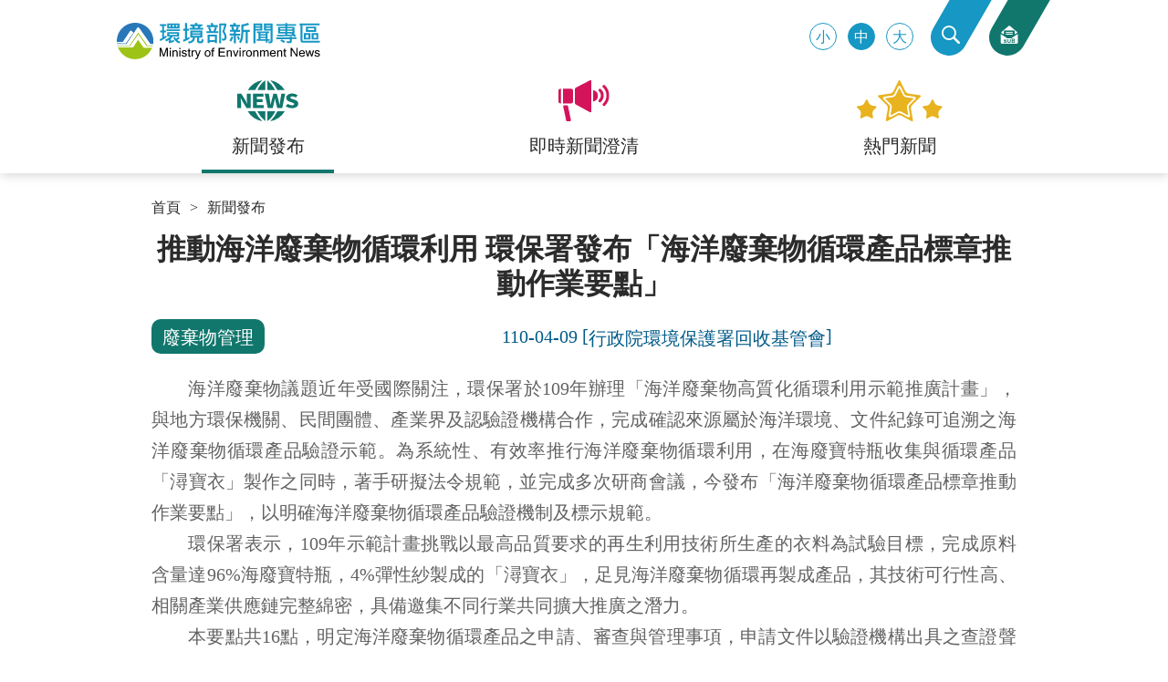

--- FILE ---
content_type: text/html; charset=utf-8
request_url: https://enews.moenv.gov.tw/Page/3B3C62C78849F32F/cb72cc1c-f6b2-466f-a401-205f45df6ef7
body_size: 44797
content:


<!DOCTYPE html>
<!--[if lt IE 7]> <html lang="zh-tw" class="no-js ie6 oldie page__mail"> <![endif]-->
<!--[if IE 7]>    <html lang="zh-tw" class="no-js ie7 oldie page__mail"> <![endif]-->
<!--[if IE 8]>    <html lang="zh-tw" class="no-js ie8 oldie page__mail"> <![endif]-->
<!--[if gt IE 8]><!-->
<!--<![endif]-->
<html lang="zh-tw" class="no-js">

<head><meta charset="utf-8" /><meta name="viewport" content="width=device-width, initial-scale=1" /><meta http-equiv="X-UA-Compatible" content="IE=edge" /><title>
	推動海洋廢棄物循環利用  環保署發布「海洋廢棄物循環產品標章推動作業要點」-環境部新聞專區｜環境部
</title><link rel="shortcut icon" href="/favicon.png" /><meta name="Description" content="海洋廢棄物議題近年受國際關注，環保署於109年辦理「海洋廢棄物高質化循" />
<meta property="og:title" content="推動海洋廢棄物循環利用  環保署發布「海洋廢棄物循環產品標章推動作業要點」" />
<meta property="og:description" content="海洋廢棄物議題近年受國際關注，環保署於109年辦理「海洋廢棄物高質化循" />
<meta property="og:image" itemprop="image" content="https://enews.moenv.gov.tw/Template/epa/images/newscate/C60.jpg" />
<meta property="og:image:type" content="image/jpeg" />
<link href="/Template/EPA/stylesheets/main.css?t=20240705" rel="stylesheet" />
<!-- Global site tag (gtag.js) - Google Analytics --><script async src="https://www.googletagmanager.com/gtag/js?id=UA-52920745-6"></script><script>
window.dataLayer = window.dataLayer || [];
function gtag(){dataLayer.push(arguments);}
gtag('js', new Date());

gtag('config', 'UA-52920745-6');
</script></head>

<body>
    <noscript>您的瀏覽器不支援JavaScript功能，若部份網頁功能無法正常使用時，請開啟瀏覽器JavaScript狀態<br>
                        友善列印 :<br>
                        請利用鍵盤按住Ctrl + P開啟列印功能<br>
                        字級設定 :<br>
                        IE6請利用鍵盤按住ALT鍵 + V → X → (G)最大(L)較大(M)中(S)較小(A)小，來選擇適合您的文字大小,<br>
                        而IE7或Firefox瀏覽器則可利用鍵盤 Ctrl + (+)放大 (-)縮小來改變字型大小。</noscript>


    <form method="post" action="./cb72cc1c-f6b2-466f-a401-205f45df6ef7" id="form1">
<div class="aspNetHidden">
<input type="hidden" name="__EVENTTARGET" id="__EVENTTARGET" value="" />
<input type="hidden" name="__EVENTARGUMENT" id="__EVENTARGUMENT" value="" />
<input type="hidden" name="__VIEWSTATE" id="__VIEWSTATE" value="h0V6pZ/[base64]/378B44ZSYh/TB/yvlCqxjaEbCq+LlWzRRdIA1hOErja4XxSd9w5k+wS2CdaS9Nx6/hNk6i4b1TqaloMLYNkyG3dryd43Och0IEKbCUh1fRKshWJ6KJtrYG2QpNhESjgBwiE6elOfZXgo1peZvvxFk1HE369yfewZ6BmkA/rAVrghmL3xx7yt3OeXdT0N6Zk05cMXAOVKGZQ6yz52Rlm5d7F3du8ldeB1EyD8FBWhW0Nj5ApDJIjUq6soTIe/hEeKUafFQGAaaUAKJS506yNoZds93miyDYrXM/oSoWURCMXN+iOb5bqOxlTTZZwHotzrFqAQWuc1F8fUYCiT8RAIkVfc3q9wPNioA5kYrYXhCD9LNTn/sTihBk6v7IeiXEpXQTtz0661MhB2d0bs/PQnMzpr+Ru0PTc36ky6Eibukh+T5EgNFtwNOrLOyRmTX6SWopZfbWUufZw109XvrwwnyXGx3qyCp3OxaeVv3BPBOMSQP4BFl4hQAFKs8CgehqKqhSRmeu5d9o6wU8MbNJp6Cg9MSq1X2QiNRegacQxlaQK/UfMuNx08P9a0fvttyZPOz4m4dfQYs3V35wntobfvoAmR8sbjqYn7vvycgW/wH5X+a9nIS08Vn+Sd/1Bvp2XoZGtMJKoNn4iD8ry5RI5XRFIqMTFFQWA/uLi/TGlzPe0C5727L6BNFBoWIrqOh2n0tAT/aP2FXb09CVJmzq1d6to9pfCLfti1O6ButwBbRz9iUVdMy6/[base64]/WJazD3oFBrtXzb+KwTZuftSglcxdqlgiGDOQPRuKR6rRdOHO9BVSj31Igs10bG/jpDXA+3LG9L3uhhzAZ9ugVPLpGLnrxp9uSr8/[base64]/rGt6dfyDnnRBYSWGQYXpa5hZwfF/dfmuUYHPrRtZ45j7hZUsV7/FuLCRl0q5bcF+1UV524QanCujbzM/NXJIcVRHqMLgpskvvyi52qEOKy/jFHh6L5hGXiRnyPd+vnF0wUhKa6hy/FeLhdBwDB5CZH6dS0uOHsbz8WdnGkrIOdcO6u/nSNGOWgdF2GYe5vkkOviZ66bUhSHIG9M+Qsyq/[base64]/1eZ05AgPmPDAPr/1uNc98BnQiIroGMJ6TtKnJtqQbqzNlb8LKEXu/Xw92IyDZYXCxGHz93Xv4WfAdirFGBgi+zvAx2BD80Ac24oiS8EGWPNg0NNIlubdJ0YKA1ONe3CspgycH2K31VKynm5edgyBU0TFD6UBGdm6izrrmlAf8HhpypFjGntYF6t4qMFhCnCX/2MYmNkvR+gOkNoJhl/bKH3/j7B5KynuyNmCrhs4hTENE2dFy+/YhE3Q11ZHts/Pn98tymqHDVXRxu5kurwi9bFnIcOK8ES2XIw0EI1vkev+iK0wDe9b92dyjOwjOhcJMj9OoUgRgcftjwnjQEcH23I4GIA0ZNPataV3J0fRXkGunCJ/PFV+6lWpBWOE1Dh6bR+MxFg9CztI99egn+ezpG3LvZTAZvWEIOd0inozbJqrFBmMEBkDA8tQO4lHf0iOjCNqUYWzVzvOGZHYFgOo7Sb2pNWenipXjjwfnsr3emGUF0h1bTPJz5xIPgR87qjW7SOtWeq1xuewJpTnQ9lVBycgnWyZoGQYzrmxNcJ/I+FMNoz8V/4AGocVx2KLjChB5evtRu+Q5bN7DSfZTQvK2zkzmrB5EHNqaCUMUfS/fEQdS4OAiR6ShGb4Pd3vZMg6Di/Tqq0gTY/[base64]/GcPyCdmHXddJg0jc0KNLmr7jcm/8VSCB8LiSpai/OEkCwSCcQF131phAb/kqHyw4EMWbbhn8CfOc6RJNY5LeYAR+syUkxqsXBJ4ocE0xR2fnevdUzAW+Fzk9jloFD1EixQFobehjPSC9ZM+UD7yCEeeBYkydHZlOoFphBemY3DE9h1ISW/R6WMx+rrHp2NPzDchxiRABddWMqYhW2Pw7WpwLlBdimDHCe4F58HRuyqaaABzGNfiY5JQYgXrMroT4bBjSU/[base64]/nOcjt5ZwRj3oNgK3qhl1WDl38b6EzDjZ4wqxENivBQwYh1B80ASkWBUaDTiV78eY+c8vAWJ9PurrfemSZiDjxNBMRLLYBm74UJ3J3kTjXifkRnEyBwE0sZN5MsRdVM/V8tM2FzXhkSzvjsJhQQxdS+8ceUSVGPBbeEJuW3nXscuNn02+Xfb1VLDW48Yq/W6cCVTvbRHTO135+hgLcXQ6LpT+I43iSbUY7c9YLS25wQOkNWH72/VortIx2RfFfh+FFTDDfkev6ZuJpOjx7mAeBU0jsmXUU5CfLfewHRPVUl5li3vXJLtj7sdw/KAsC+oDRe2zposIiTxvjIDdf5vISODl9fPNkD8pxP+uU/xyEnhiI4C6EM+W6DuaqDHblMEOE1Ok30nVQiOWnT8I16qEZFeeksqurGumTVcw0oXMaxhVGcW9rSTaIWiDLoYEsqd6Unwg930azur5hxgLtILAjfdeZ4tykzmWYOEFYXyu+Bu+Tksij4xlzBxb+OHn4NG+ltv41f6hQh+zNmwdFb7E5+z/NUASuoCNPu8WwhlL+2aLeUjXTuC2nWFG+1hBtVTnZnaUsOSWJeWjCzQPklQQv/Bp0RCIFdsEHruQNLVWwuFZIc91EmQpoahiLhI3aEXpyIG1IalqtNjW3lSQxqYCiRG3NP6Rpcwh+J+Jyk4X+J87FD3fMsPF7zfpIy04U5GczINx0i2HcgGN/Ml9tkW71Lg38eOguRpo2o9N/fj/VRtAjk4j5KlA1Hbu17j9F9RH9ZaAXbQ9McXzYrbLKDQ+gzXEP9yN9ZzbNvlKfOkmb57TyKWN3XVzABVs5R0hURxaFDV9BqrRhhKs7fWJH+mhZ0rMLERyBLmX+zAZVC1qe3J/rnwlvJKjUHIZFOA+EPxmsNeaycFob1wJmw4/W5goAOL+Al3JR6e14UsjI3PG0fGHVamZ9Zzp5pjwvntwCM8HU5N+nxHbreYT2o3ZvAAPJN7CWJojrqHQR7uk73IfY1TJ/JeO2Zmc+ZOqiAQFpJBuD3zperGhs24X0OXj4wEwYRF6PVghdD2PKiHsWEEYTOjbZNqRouCbHRcvNaB0upGuinOK2N1UTHCPPkNuzPxxMal5UuAOhLmIKKbbOvUqp3XjcLnF6pnJsTYV0cS1VnApcW5OaG/MPxSX/FjCuKyNeCvg3OUzYOk6meJ38vat23Mt+c1Ov7QbU72juIwRONGC8ILW4MbvZyC/diYfdPeZauMRfjbw+X1ab9G4eI0CzPdkPNwMxgmkdnbWi2LBbstfNafqhBmU5Y436TCXah2JGo11ODsgdy/2JL/oiqzrr0Su9cAejUCr10lLLGtZTqtLsJ0t5+hw8KSdU5C2ivd8bl25P1YLL1kmW2sb3sA2JvFbfbcoXLmPgnVYkOQdlNG5rBKgTU/+R1VD2AeTVMUy77UjDyq9+jicDMetyHB5HHGjffHC+6TapdtlOU7yLCU/Qhy9ffI1ELV1H/XoOySQ+jNjkJPs7G7nFBoikUx5vmpAukTTwVNTCQuTq5EyP06qsaT9Sm1QNRt1P6sffKCcvP/wK+KEYdheWt3GTh10TMfFUqzWGAJaOWMDb2C8x42nuxC6cgG3nIg6RnD3E8TqlRhG5KdCkX2vkz38p3vppfZd8X1vZZt3kimgEz/4NLuaMys52/Qs2q55qGhCqq6PEWG5CWJ/lZ21LfsavkFY/wcv7n8uXvRkjh29DryODTRj49A1VMNx7y3xK+JUraFX/suEgpv6o8OyKBJFfqBSjmwwvW9alcDtQasOKIZkTBb7yo6MJxIi/Qa1RzQdBnnM3OG2dUMaNSjakyu96IXqNlmEoJze1zXxnL/5dVcYylWSJNVoInwWSFSKNxdYjFYMjhQO3hGW0HEcwruJk4CECpWdBzMSNEtKiCacofhpSdCAv8ucCuEh5BnBU/K0DalpJsSSxg88fI7oQAMLMALnXUStEvW9HcxGELgg0Yi4k+CqglodDWE++2AsvfMJbRgB07AfbXYw42m1aybZUccQpjLbyJwWIA8ruddxXC/s9DtpwluMFkbwAfykkChTtdZg4YmMcuXyIDH/xOkIDtYMQXw/BRCVbwk5sOlBsns+CTLQ9yFdH8Yfygv/VWXSbesd0H7BlTFuaHaJQFBgtODvam2FTu4+CMkSE9WjdX2/746ZR65ldJJJe2SieOSFZK94Srly0Wep0Q7q5XS37DShqDAIYVmc9c6g4h/uWtz0umJi2GTtv4RWWuhZ/XGeCeQIzlOsIkwH/[base64]/EjR48bdG3f0TR+ftiVwoJSAzQQUO3Zpxz7kb9vUTyCSd6/hy7hhV+TXD1mhGMLIIPy8LGV8chcy7vbJWSr2o/mI+oHQyk6UgK+QMcJI9ptdtkgh4VkKlvwy6bEv+M5pS8MnPyNzMsngEEBaWhjCpUAr5BJfgOOIl/AKplgr+pbW2Ik9HjlhUK5/khBaI6NKFpbInu6+QJAgaT23lvVhHYUx8n4Ast9ae4FEhxfHL+ehJ+2tH04Q9BIU1H5yZMg34kGoJgqiMJzFrLmwI4pLVqMIrV7jnmmSxz4ccF86bQdVFtmZG0Gc4jZ37x0WWfA3T8Fu7SFFtNfOG1c36bppeynp/CD2MCszhmYTGrpnmVpbQpvqpaTRja05qbGefWn6tX+QXyRSc/+FgEKruACaQ6lHN9rCHPQWSTF3PDZR5/mSh7KDKWgmWbWP2+xe26pcMKQT7rW4RtGgxsU7REM4Nm8jQe3CAfDl+ROUmtMqcHr510zyGo5/XyAHpRfmXvqCuYLSJr3UdGeqHqTl1uTLy8AQl4s2h82N5yDLPx7fHa/RF/PQ/UA2Id6Zfp74iK8LgqG3atIXPEc7LYseJFAe83cVxf/pFuDp6r/MI5St6CBWRsBJi5a9z3eQwsuXKJL/dD0XyJaVPgIBOeH2WN1POxLsBCkvvofMhOwXKczzz4ygy4ARzYryf60XIjCyU8VK/[base64]//N5oBBL8u0wGY8SlMb6+R0QyvB3PSXct1B/69IGD2WGRybUCjqRuUty8lHJ2p+e6nkShP6sPPAvMvhpzEBmaWWfIrBAcV9wX0sPILoLX9S+Ox4DNDYB3TmJKRm3+ZwNCPIzbi2N979fcxqQg/QmC67mD7t6v7lcFzd8lGCNAkgAt55lU6KBVC0QzGXp7/1hwGj0xUjRH4uzSqF2SOssL5RFGn64G6IM9EWkHja34CJSP11UTZYe5srWZuIZPNxvk/DHX6mLpfH/bUtLSE6xhyvLKtr17HSH+NnJ5fOrey7lMPUeYC5dM+xF7lB3UwpYmbhVPXdjRKI6uP5mqN6ubgb7ST+Xh0uYP09xbLSbBcK4GzVDQT7xAwuhJWbOkxtY3lvQs5lvWprqC0JPtvOSdEFxjpeGnGC0kTlihZ54XoH1m118kw/vNSX53qA4tFt6kgqNOoiFc12cl9ktASX+e1f0DV/Ksco8BqOgL3qVdSOXBk1S0gI1of4JcDgcAIZnVHZibeM7A5thdmMvXjh1i7P18VkOMPGkXrV9kO2sTm3pc+H3l6tg3Sg3MBr/c172jaPoqwsmY9UqztAfptf7s4ZB88ZJoWQo8y872ymbFhRBpDa4ODU+jQTgDSRSrVV3YeFpIlxl4LpLDv9fgHv34Thp5w2bBPiPb3qew0arj7Mjz1JSwT7yzw2LaPUvowDa4bS+ajAysDwGh01/toJ7ElVyfVI2mzWOAMpu3FD/esj405iXJhUSQWCJerO4iCG+PkxXJb7Qbke/AckThGlW6laCM+wIP1g8+237y/2TH88QLhoZHiX3TP+Zxgp0lcigm2Va5H+s7uO+w7SxX3M1k9c2UlAj7JG3R+D7oyNxAC9jQrqv4S88w6HZyuDZsaoHAjBgK3I8+/L1pAwsGXSm5mQlji6vCAb7+LiiGgHGqjeIcpUjyx/Y29mbZAXp36fZHvvIwlhYf9LsOrHHHZpKT26RyvPI+kU3MnwRlpcNej+4XbA7TSp8rJ3ke0+BgBmgUAQqaBA2Igh1PdX+cV1kH6A1lSz06WObZd2KKBMK19xlAEDCFAGt680IIeH4TVlknHXlZxg/ZsVHVo49hPj8nKo9oqNY5piuDeXDmICX6q30rVa9Anb4MsT80zyw1/lI2RmfzsfLLlAmryqb+g3s0aXuA86btv7dG+hXXjZmTKlVf2z+f8e/HJGbwO0SS9dtQNB9LPOU8VWqjrLIcyQuV4mG939FQEY4Sx53DZwJmICXewTLlVgynyv3jOAnWE14xJYSLxpPlYaj+NVIA8igS2+kwQesfiAh15+Db4NBDmm/PbFVR0ppzZcNxhxdyUHZPMD/bPkkQpqQjQy/+0pgjs52ubMLA6sRLobgU+QW3cFL1gK4p9MxpBHJ/vuOrqFtUz1B7rRMS04kHUxn0WtNd4ejmQiap2/x+MfbOgVb7tEbiDZcB/8yz1wKnHZLOknMXh5NGTfB9kgzXeob9t13p+LYQOT7sqlz6hVps5EdBWnlnmm7QQyNyNOK4ZlXDdcHE8jRr3DYkmZIZzuJMTiUxI8kG9w1OmLIwvwCAUjKaHeEePq6+5+GKzihkRGyCglmTepYiaer2JTS5gP+dBVuA/iuk6QuXpU2TqOF2SEQZHj7dNC38rfGuiW0/Kv86gqcAfuQXdpAq54YKHaduNY5c+dWelJkCEnQ1YCH55q1tgX2F3hOHBsVsD9Fipzf1qSflvniHD2mxhmbxwf5SPoIPtUlUJ4hgU7xOPxgZr8nhUEv51lzgrvjb/1ikSJxKqzuhKD0DlQa10B6nUKzsRRujhCvddAd4aXgRJaf2Qn1swNh77RwmWvpZ1mz4RV53ejlZDijxbNYjFyand0nYaiQFsksJP8PWEUnRXXWRgSgBRzzFFRpNYGJZBNb6dRKuiyrjz8Uxw95cGbLfjOWerLObdh9cRplcJUuPZdczroe/L0UKhb0rPipy7y6vUZDKTJrMNQYQopiympW4DvDht2oKdGwbQ9kUBD97zFaPOGMmbm3DT3Ohd6guj1b+Hr7qIk1q/y9RDz3WGkuLEwqEiacxDdbZ19tCKvj7Re0PzTrpHvCus8/2hBKO2ySmTzfHwTeQxHCWjJdZiXzH4BMTQ87qNZ/H9ZUJBZonkPKuYeD1zVb2sDW/LTNINaao2GxbLP1P5cf4fJ+FuvFFC0QBEeg6O1+b4UAVc7OcmtZOVlT4phsQWO3wM9ciRuDjZ16/gRGLz8oMtEc6SYK8t3h35f909myYyY5HLm9Wn0+dO8ctXJHG8BxXStt+iOqoHDr0AKbXg9s6kDoF4dFe/[base64]/3d+ImaV9VGBiO1zEFviEeaKW5Cp19tONmARlof30/c163vQoAFWzPmbzrhvRLveqp56c7iAb2qhkD6z9vMNUegCCvEqO7oI9Y0/QsscaABAUE5ZJd3ls0VhZzNaY0EzhCOkgZZKQYprGE1jsFZSWtUAyS49hT9FJsiLGtX2193GusgQMBiW6hcLxCQ23DUU9anJwvhROMISvi/krvkBT2kLZQzgJEWoSY9pdv2e25NzcUnQYuGI63MdmQTtEE1TYuYI3dmLR9Z17y5xZ9SIkVvvpiWQQe09eYKi1G7tH5GlEo11kKGq9RkOE7uTrvB2ykVLdN4+aNErSkNY0CCwATOEXIm6xva9Azgmp5k3HCvLX9faXnbJv8TEbZ6cFsH//P3V7hZCPJOvl6/cfGXkC0KDHNJKAmUDd11NWYf1J0UtOzEwSmCuE/StCwIoEysX3Mq0u2hFvtQzPJI/XMoTrDJ9No8vaj5tU96dQjinN97ucojAOmtvRHpq60yn+wP4cDWpZEoJu71JoHS+70tPq98I8uDIrUGVXlwDYqqVm4IUxQTZqnaz7pJM6MM8/Q9Xnwp7AAxxbewzk90VxUXMPHH0FdsHWYNvvKXjAVAtu0365YS0bmpEoFxuXADhskmF7gjFyY9bDDJ5vi3r18w1YsIKi2A3iDUmgtKDNk8YxO9ZyEte8/CDZtfiOENz6ffvp64MMTtim3Mtvn6qATAgAy6Mqth/DlUquPlaXOY/5MueYKxIeNhyn0IYoIXnpk950oSqvqMk0pcNuursFHK/JLQjskLGjQ0nz0n+OFCC9/ZgbRhZsc3mjv2EYhWjTgEK4OUZJSPMbzOaTIK2xzTizO9IMrRT9AeHm1Ja0oPHujFguSjAZVV/KDAuz1keky3gjhtxWCDdJTc8sFaDgJYJ+69Gtm5DB1qkYBVwMup2KhEs8kXCwoQrhVhbpg4qW2hrZ6YzNMINREdJGgV/xHtIYljDgby0ItZ8vVRlSA6WOkpPS+Rw7Ai5lpMUeUx1XQ60NdBj7R14siWEF0GCDY3jifgQ+NJ8At02oFlN3VqoMAywKzmlbfNcyYckBYA8JhP1RZBSCBdtrI9ex4/sOmBEbOcX+qPHZsAB++5LguKSGhmCw435p+KuAgx9DjjzqiwnXXjWiyz9foet/WGllJk6QU973hgxc/iT3+/xO8rv4dpA8xcqAJ6rvrOh0c25IOl2ZvMZgi27YbmSmm1Wolr8f5QiR7Un4kBHpPt/Letq0ecZUYHJOqQd4TQF5UV1jVDRjoVOJpznyjQqQMfrLthX2jK52Thk4Q4Ei0ga8z5U4qT4sHbR+TNQZCnQQvR7HMsKbSM8P3+Je1H0MFeJpUpa+bRuHV3MTymuyppyo9BcIs9uxjl04oDjzIQyZA1My0bycg7kHSNr5EBpWMY6v11t7kELN2ve27TUlzGfA2Pk/C7JKLFRRzKUubYyJeiidA7LcnJU/mCs3ajiB5qCjNa20W9Cu2e21r9TyyKiHpWx6MjJrMphvifejjRegpbqefRszXAhFBvaglDZuXqtv1VeTRSFkvH/yqX1RJkayl0WPrOV73kdq7JW0sek3uekXBiOhjrHVofK5fhrZx0Uc3uE4RvFVT92K84TwjAcIBpYfD7PFxs7Bez5/xsEjI9DF50Z6KerTMNgPg1UQYb1xVYcReu9h73iCAEHBK+3adRtfeFG8/nk/vlK+AsqcaMSq6PuItxvBwJcriUEGfIfUPOXdgGYmtrVyKr6zNys1bov+YZmqH5HPKFqisiVUgwVTFBqmonArmhtkdFFmizF+2leOCA1uzNnM4VRtf2p2/JNcvOZ5TJ0MJWEO4dtIpwDJzEiSAYtlSjHs8pKyEnp1gRGXgbkwDOoJGZV5GS3wpM5eI8O7guNMmRylt+Mkqo7hOSlkY5/2UWR+HokPNbPK55a1jMhf8pThIPgX9oifyhHupjezv+iqma9qHkfdh47AFig71r/DyQbCgdwzZ58CMe7W/wyOVfLKI9xCdkniUM4+cWL0b5vQQFdwDIl64W20UGqc846LbskgiYNlfSH22Ll4aiujOWWJde4ePsmuOVk1ygHbYGcxWK6aHi7JYK1xLQV93k7gYdnA29io66CYoPEu7AUTTNcqn/kLq0oj+GOo6GVoMvuRB/B8ZeYS71ci755JKenbhyXJuRXLydgkTxAbO5A5sg26/0J86Gd+ln2hT1uaOp4p8OVewPouADG8yGEFtUhsNV7zdZfsgzh8eKz5kg3Do/sJ+0uoFeCNNgwdUjt6Dvc3vvNZ7wVp/Qe09S9ysCvojJUn0hFwlJjJ3keeTh6oEcAXbGDiJPQhRlTuf/Ft5pxyOqtAb6yLi52LIJkZ5CofelJ6RCJQu9c48h8dygyckzNhdEntHTvpXRW6ulnALnIENBKZYH59GrQK12FkPurndhM1ZRDRfTJM4dQjyzOXYiyb9rXX9lxe4zplTMMUjBFXQxpYejAIRG08zCVUblIg6/CwBK6Q1ODppeEH+CV3/UnB9LvRBQHazNwaBkyezq7gQAAHQofVu2jW6r4H1eUGD/7gF2OsIDhIYISbNcygq2BZu5H73WnPgGleBJAniyQlPg3Q5OJJeW3ykn0VjEpgfcJ0FoqE1qIJhXsRglFGWd0fvBcMrEU+v84/XHvo+zEeNcKQhpkvs4YgMG9ZhULQF2U8efnlq91EbrS8wym6OJcqYSrKScv80veCTU/GJxfbfVQh8WmpRw0h5fM8FsYOFU/KstrFpntZPHBG9T+/AkwFQ7PHLCcnyrOE1Pdy+UyJa7E/nZ6DQrzHPF7zzpKxOl8iYZh0C26r8sjXDvV5wv4VwENP9INnibXDgOV/Y1hBnMBDUdImKU3tf5uk1lxqwBrOY5eOf9jAlaMkssv/3d33bDkqdq+8lOmkNCH8obAFNK/NwkOgpdmFZEtXwbxPJgukuH7A+dSCylCYuyf1Fgb/TYT6YVxnxA2Q5OVdKf6vH7nt731ai4sJeGg6niQ1gdl1YYoC4Tgkym3Y64ff8EadYEtEjn8dOazL0GcaoN4bQscS6SMjFQxj8ch8kNykgMt7NLQswhYlIeD/KCoeuukx4Pt1pTesop1WsLBOkMnQOGZciBNcjMfl/xxUJ2vTxthf3WwRnT+szXs1YjLQEtmZptllgsfAhr1EUUKML0PupsuWJNKJHgZyan0AYIiGiLW0lEQwHKtL0i6Z5HPiwwvoKWPrOFIW8iW2ybhay7t1KRxbj4/kE1jTcIi27HIkpt+6MHMGo76iGPtb9g1FBloaHT//lAVJC6RIk/XqL2e4iSOx0shauuHK5W4tZGtMy7UTxCzeJHEPqFuK32sGL/DF9T6nIdM8AOFTbu734+c80BQGvgWgd6YAMk9qoL//7jo/Z4vdPl0eM/qcrOqYHQKgct+HvsXB8BDuEPpGSgEnbcbBaeESq/G57drZV6owqnTtNdz5UQ9LZU8HvrDO4Cpli+R+qwccRGcbUPqlaNN2JfGofwtkytJqgSRB5io5KGVbXK6IkGT4fJjrl2gSwU8ZEZ0rX7J5fZnFTBGU5pt8TH/EfZUzpmwgPzs9J8Oa2loUmPSSyg8ZtV7dTvZKTcq8XRQ14zeqClN+H9WMDRMEVtketmyOat7i9trQ2Iv6lsME8wfPAUH5g0Fot1Kh8Jqi1XwapfpVqI8uBh3JUUfkS+He545LBZKrd7EfI82WpeRNitpeMTVGC+U4uEBobpkPfy2k3NluhARENrI4ydKTEVXXMWIB/Ti/CXeyrI55OdJ7DMNFBK4oC5ugr2VQMDYKvp5Db+jdLli0RpmP98BzNlk6LBNs/5VmxXh36NGkb00yxT3qDLA9barlyDWFuHu19OAsa+Bf33KaFg9qhjuMSdZvzJkAvx+hcIsozaRjkUwvlRRmwvxqpnqCbq24gKGLg0RgFD2FoPOtzQNmefQlGuw5lti0FPjyh8ctTs+P8BtBl7xDn/1hMAWjlVnnlu37kqGzn3G20p25sA8PVvuZ7HU1Q/9aTP86BvItbKbJ4xMHTpOGe6FZukMrZ4FVKWG5NUOA7vhGB3C2YD9d7sHgeyOYDBvfZTaH+AouUHkpqN2gAJqBYKacb378IkfX5jhb7igY1fJJsi5vW+lnRsOPG6ujXsBYKmh5UCisC/rj2CLC4l0RzL8yZqpIqO3rG5sY6dNHHoma21VB+7Q84fkDjIRNarYmyUYVsdIcHC71BWY4MB/[base64]/Ne8YcyJvGfgMZPtq9S65g4rzOTDiPoELWz6qFcKxgPZVWlfbvrYPPoNItq4qEZrodmqEsUKm6V+llE4H1DMxL7UhiHlunofczriWaDjyBYA41JS4Eh+Cx0Bfh/[base64]/SH0pE4k+nHxSBiweWD3wj/m55kj1xp/T2KbNwBoOdsv0lQ+/yXGm3kIFwMjt/qJ3pwvg1B7IswuJ5aW+Mp3Ss1vYQgkaGvHfHmzynKLOkDSj2tKnwPxHQKb982HpbvwLGWgJep4lQstBXDDyIQS/n1YQ4pfHmLriTzFFnLUeid9pa0z1TSDIu7SAu/ixwraCnyN33cuSr7rWush0rjLBqaHNcT2Beu0l5zlPOo3n3Almv4sQTs8bblLY7R1KSl95dMuo/2qZV38e0bgG5+/WPdjKNRN/lAS++I/IuNgKb095C2KdVfdJpgwzEHIThW5nB3D5uRCn082qR/tMRIsCM4MxmZdRQft7G6Obv4fsf4rdfl8ngzVF8KkZDtGyJ/PwIf/0qZln0mjlpC71aFEUPoylMXdFYYDTRtrQ+wTGSz4HT/o3pI6lZJQUZy3Qp6XZcFG2Ea+7cWk7pE87fmJ3CYiOjownV2y8RNwSfRryLCLAMleofQhjfcMPw+9Ku9UxiaNKYBY4meFU/hL6KgpOs4CInE/WiNERxbk2l4GVKqdajEZ2bPY8voEInTuS02h2ITpgfO2gcz3wvN+c1P4zoNo3I2oecgOQx9JEFffGZMRlJ3DhBjIy3cWBnna4NW7S4fxW7LJV7P0oSGnSTQauYdgSSvnTFLnKqrg/[base64]/mfHgfJW00r1t1YJY2IYPXaDMwYPc0qYhL117f66BTZ16o8NRl03OWHC1h7C+n375pUoEpM/pPTt1XuRVlyd9xe5eR9QEnQFR7gahl0gVxaidbYjahKxKUyt22EsFlcYawKDFH/kJ6Hmm2MjiokfPXWZACfBciwv+sMOXrSU6J/sDlJwzeoOgm1T/KVL6TZ2xccqMdgmpuIkYYbK5yqyHC0ciMlnH2ZpkxZZCxAei5iIWtMRqfOeweWZXms5CP9gXLSuig31UtT4Kct+x1fEmAOl4EgbIiUvRjG+EW0AJ0YwtcEVCB8qIeT19CZ2ozvrFFiaC/Vj/ECztxufZGbYXhUCrKU20m4+Ntp+pwdYmsuIoCdof6dA131lCtsEJ9wxTqyqvsImHAhho7jgvEGPdyNfziOdplD8s0sICHw9OpGZWuM+qnTi5s6RowcLNuFdn1v3yANHdow3ePyvrbF1g50Ea21sX4YEJDopMRsPI1dYOKiZRzS97UzCp2L2lGnkGtEgIr1Sir/WMQNwgWQTbO+mmnlEwhrIgxhu+j8AtvGd74+C3sZAK4kuas3cxStZ9RhKnmXsWy1Jg3LqyfqaJULiMJz53EdHlDM7F35VXOWkZ5nH3WTZJ0/ZfH2ZRd+/GJfpCBkjPsguCBq5LryNSCihn/QgNWsXne8mSbGu3kf40lRia+nvc50fNJ0GpW/LtWa3/GEjNssEPWz+q9LhI5axe59dejNarV5gVwVRuuhkGfz3Qn5B+GJR70NGz45ExCibKqbUY+YKi5DBrXvDH5s2iqxQwvPf/m7CF9L7QQ0f6mU/iwtgHP0BYsJpL6HFxSQz5rK8WyJCXUwOXQnulz0mkF6lMF09O6huydm+BSAvb8bdSbLRwg5qbwH6r2hI0YWYOa8BujSu4dFUvcOdTmAZ45PpEzK5gm5Giuld0cb+2XQBpWGM03S3UuOZRt9DYdE61C5u7DqfBEbVnPswVRFcxr/G+bUhHEXYCrdWazJuJePc4gcMOoQH72frHhreRLe6NBg80uMr3RDzO0dW8eaNHqYsBpEcZqibco4Fxn+1wuQHzEXd2SuwIa2xQuJ2r/NdbZ/nB9dbCCHnwvvWwF2a1PjtwGgEBXBlTpb5TyPvV1C5Jl3b6JPLjDC25uBE0l4VdEaQJYpr340j1CLtbv0kYDlOELlMii3HqbnCd7FAdtlr61HR4h1f6oG0oTxKjWeRsuoiWI6F9N9PPvdK5AGsYCuxRBc8rObYgvK5mUeR+3QV3nBZ0+ra8/lxIqk3r/L5jysTZn6N59/ModrheLZsXz5b6r6yZcEvL5amSmphOrPeMqzltCEeFpQh+dDhyL9DtpXGmkaR6tmBm04Y34AfOQH12NEN+RD2LDE6wnH+spkCi4PLgbRpN9KR9bu5tCl+dzDso9H7UEA8iXmSgSeLevVXlPxvmLUI+5+54C2xQ16ZHmn66iKvN+xL/EENuN7yPKfXwlgGb66LQ7oPUFGl/CjYNhMmQbN/fhkJVgy9okyz5AM6p/jU1D9EfRdQDCyenqntGVyjHL1VNFjFRUEN9VUwbKeyrnlBo3p6D/[base64]/i7VnB5FmDoZlhIPzR+b8CdDuuFsp4UgYJLnj1vHg9BXGNrvR6tYJpkUiKHRfIU7xbg5HI612lPIRcX4syVCAesqR4XqEE2q1YaYQBDtBjuCMZYzj7993KeLRDe+z1Rj+6iReXAcyinBgnam1Ly187mhJ2s1+qJIFwh1mm/u2NMFNIho/aiY6tCELRHNa1fZh2Kmxp5gaWugAUGRRAzJFTE5QSCpHoZlQa0LRfVnATNtcL6HAd3RVwQr9Qax5hyk2sfTipQMNs0NOzN/MRCaPYu8wLjXEdg5Anj61QrZ1/A3I7RYMhzHIbVqOVbH6bV+FLZcsYMRTVEU4Nuke6IZO5lHRT85ABRJiy2i4QVHuKt0LwkUgaz6wPjgZ33erLbftw4AMaaFnPF54esJsXFvX+nkf2UiqLoibwC+Ku2lwWuvmJbpJQufYX2wuHROLRWIRCOWsFni2YsHqPNjrlTsebbu0F4Y/siZbhPFrtTJX+Y7j5L1IRxD97ivaAvXB05LFA0U8AfAw0rJBolMBFhaY51SMVV3iqE/WRM03Lz0g9pF/2DPlcm760JXUUGKDTMSMF0gFR1TrkvRVPILFg/3LZ3DvzRgVRSHtm50H/mwyPwvA5Zgl++SgVVg1vmwawltZwbhESbwVDNbcjMiNOQOhQJDmvYEYODJCktYMfsBTTR0VE/jSaLP4PqOVDcEuaPXk6YJWnPnePx3u0Ya8guXA4S09sVw1/RHVPfVgZ9brxUPXv/8V1BPszFMvO8hwFuhCVLs1eORlvbpoIqHi2tc4NMbOToXHPdc4DD4XNXdu6UnTiEV6Ca0PKTbyRWILjuYe7afmSE9XKzZwH9j5nv6DSwmUd7nJp11zropcEGbBZIeAjeq0jE2lbwQeEjfMr8PnR4BRZ8X1QBFtzP7vt3l+TyDbb/086hj1axVSCKB4GeSxIxMilMvkXAlUXhkIY1uxBZA04Tg0MmB8+6J0S5xVnh4g6RfLyCe3RUaqw39h1tZm/A2mRDEs9KdxfdtzQtb5ZNFmskE3SdAdVp1DCZeIbqreFqUEiMrVlV5CnxyUczA8M317vGL/heKRgF0nGWgZvIRFtlfogr6lHPGDjlvmc9POUXbqNEV8jGr0HuaQAZJ41D7GcH8aOPpbSAW3pi3DlloI3osSVxaNgrY/[base64]/jvAG7AwJnXwNiAaJs2gEdZkOO70jhHodpM1MAcneHxQHAPF2uS4q50NdAjnQeTKiRGFPITZsJlOIgbqCehQUhGXVnlqRgqCvNAmAeDop16tj/MtszSYUxV/NdYAXyXxJXCUi9SSDfoaWJiUZMUWvwT9/7iLSeAlDG+d+TL6PpCRGTPUyYQLFFl/LlL1aNid09nZG9hkq9dCNeFzFeYWXoSrkEmN6C3NNxDFOBIWvQaOCMVy3GlAp1fSlocCvFGecOJ1hqCiphLNs8ndcD5Blc4mnCsIBn7Ep2Wg7kWYAFSJvVfm4Ws8kPA8DubpUfZOLU0DqXowSOsrPov1KJt/JycXUKfdtycrF+CnfbDoupEvwuSKqpcJviFwBbi4k2gZDuR/FEkqFvIBMBOXkL4ZuPbBdt9vOrG9X8plcTGuSyrhwsw3EEc6T/qtmF/fIfA5Bw04Fhgy94GGiXFKvO3sLiotLJ9Sy6jI/LWAlaMjOmMknr16M3aTooHCeny4INM4vaap/iQSLgtmoQEXHtXecF00WYwknVqiQxJZKYxvoppcE41VOE7SGNJaQ48mOHlzp9YwBxPiKLgLxn0vdaBdEBZM/ptCM18g3MxiP1ndcvCoQWKAnsoox62QnFGINzV0sWGlIxf476e+OMx9TGBe/5wbpL908SJ7k0I0Z9pzzdDBYl4Yk+Pzg+aZHGOClspEz79bZ+lggKklLDbpHe++MDm6txcF/0FqRy0OH13ky+0YXvN626hGAQO+aF5yWPV2q0oYo4yKt+4UxMDJhuOJspylnYCa9sSi8ywY+w3UeulKly1l7k0LAuxn1m/MRFb5OkTPqf5KdMKA07R9Iyqh1GBaG5TEamIK8L7AzGDdiWI4BiubokVRdJUKTPZBtLUaKXjNTcAJeRve4S/UsUhdq477/19WH8y6HDwzo0fFlOemO8jTjTi/Ax+mGhEaXDyCXfENTy6YWETPVo0U4SB0uzaLNnaedTHJYNSF0B+wRil/dURoc8fS1Htz4DHOUsCBabgXVS2kiFGAtAt0f5hlSFYyx0vr/b4G8lmsQ6gHL78Z3Gae5vxeCumhTG0fAWVmC+E2MZI/tKR8/QodDZOibxmM8VNc5y2yJpbvQx6zuh291nj+ScwYGoqdIgriQQ9l+hA0qs9Lwu7RTWUS4rxJILzQ+uWpl71le+7DF3ptzHxhNRoCL0FBTWsEinBo5k7F8Lgc1balLwHAfUTgnhWBrmUj4d7VL2ru24k/9ERn16/QX0JOtfLBxvAvbrfeh/XVELsrkcVoHgQ9S1CYULWGLBxLAyjKG2MahILszgDTTo5xLqk5DLpsAq+cElJvQE/0m0NK29pIRYorqDCpM7V1VXoiM01YBME0ZOJfIKikzGEn9m9qMmSrJR/X5fwzbCWHUVtYnMBknTCEp0J3Eue2stBIZdP/rnpkNlEfdyQSv2vpPg9QmlOksPilkSCn3UJ6ozDP2WU69brs93WRt1eq7zF+Sal//GuFBe7P6y5w00WOtSdFkCRhO4sLoGTsX7pbiIPPZdp8S9t8+G02P7/wvsHPoM+t/2Frja6Tqs+o3qc3KE5fJazSZD6m+qchyO2SW4o7yt51clIX9xz92reiWNm8QDA1QAOQreS5F2eqj54340CQBNj3QqZ1+85Tj/ICnW9m+9ES3Fco/GPhuXerW3V3o+/54obNoZ1kmGfZ0G3dX042iH8sLTL98SBAReo2qbDJQUaF6qUeE5DdUGr3C6oJRqXUEgX89V1Eon/40W6dINyFvKqbkUSPLYrjEaxjdI521JpRbhyfQuczkIYxrmA95jF43x10uj0QlOsOAY2NkRCcpBUTwJdVa+0T7j+D4ZkNuPRfeywJ0tYa11sjugm5MRJp9o2ZNpqBqrYjJdvN0RnBFS62YE2TTY5Ze/+JczZXCnehs8fEtPiUAHS4qA80FxHOz4CwYYojJ+a/mGCqf5oHk/yTEukEPeVhw0e1nxVdflIZbW+zGzyj+nAxB7ZyR+foO/sClXXiPZWHPsSUki1sLN0gQtl4v9WRX+1wm+m1k/BPOLEO0k2PkIifqGDzlcRZPfTOJKj5c9L3c45PQs5W5+sA9I0fSESw5nGCkJewzySrm7GIDbnH/zE+upUwPzaMijQ28rvcBBbUXHDSlR0heJBAjwF0xItgTJEiDiX3z+DBj/KZ4BJkewc/6H3uNyM758hOChTNxBFb5DWHwLENYvWmI05l4aHegVZZCDsL4MiJYTEcTwWALxXXMEesCyUdAuQ9K9B8Q5FqEEXmHS5xwhQ2Zr5+G5owD5x7KRg7sJPBcFUvp/kzynWxsbzzF6gs1hTchZ5ehuEzU65xaBYkyRckquOltw3x9donNfJbNmArE+IUWL9CtjPF2EWbD0hXHT1PJeJOc09k311iVrSeXcEeTNEBhsfxNUPPB3UdayUw6mRVXcTNVLJXH3ZjaWh+qNaSxHLfnDhpRZVkSK0Y4elXl9pZgftCcF/TPj/uLVueqM22necWL/QEiz/x5QBoqQstS9t26ixFUQrdQOonBYpemAoLPq/uuaSYmX5qsnw38Xlc5GmD1eg+w0tyT496Uo0zZNXn2Wa0JVau4ux9CqIu3EAH3q8v/1GnmO2s0n6Jh/CL6l6OATe3PE53X9yH7X9gvzC3+itW10nsFzlVjeGbFOtar0ASv0/VMX4yktfr5BBTP8qkAXjLy51v9jtFZStrXafosverQ673PXTYS0dW4SdCbPBVbQ3/[base64]/jr14G6sNjBNeVghxWzq589Lwc9jS3SLqdke/jpoL1nBi+7xoB04ywsICwbPxabTZLYAXJkYBfHSp4ZT/NkM/657xr7NRvdy2HzhTLVP9/oJ4tifG+7FwPdHXN/6iaaDmwtPxzhFCl767C7S5yvFpfPoqECIqDM+E1yIAgYjUW4eUPrqDY7TohYaWrfxFu6d5hZQ8xikf3SQYx02nMNgklXouh9GYSG3lPXJ87boWka1S6NRDPhi9W3if/MGdYJNnlnkonOXartbw5eO1DxJrfjPRo9/PXDVL0kYYhQpV8IJ7s3KnylS5lksURDNLfdSlpdyFoZF7hj80g+UAzUxg2Kpojf4fK4MatGNUWFFxLban9t4qr447oy1DuZGgIJJzVdT0fySsVUv4LpUg/Wbh4dC05FwXuAATIZeJT65uniCcoYrqc2/zjoGJmpeDkEIvZdOc+oUKe4aaj62TDT4oxRvpqJOqKzlm9TF0RsSYMEfm38Y6x65JEbokq4JS7k91lFtzriXOm/EfIKZnjfwEwtFa2rYGbGU9lAomKwr5ETrZobwJtHeJqNacna2vivjhfDltOjP1lJiA9hrHT8GHz/tAPbsDrqr28xse3GUNaEwxUuJIReTcyE4S2pUakOztyS3+6sa1d2L5osXbLgaK4hD9q1Cda2wtdIwdBQPSlYIQw3H3rpEEQijn/GnHDu+IJwffvMq8NwQ6ruVflKqtUzxS63VRjfBGge39X0ULDg/HfguZcnSIF3fIWgBdfk2tQPYbVSKvKKOqD5taAAhERbR8Es/WFgYUvlLNKLl8CkfchUQEBNV7s4dDElc9Qd4W9hxz9rFrbhfn1qRZZ8KSdhNNpEWLapOyBUEGJjRPhurk1MTpdmkYAv5kTLW2UC0bX2TkPt726JLiZ8zUgibAI537oeLQdIl/QTrwlLCfnsO+oVRJ4gOALDHqhW1MXBIz720gIGdNT1VOkAspLy5Mcd8g8Xq1025UMAMvPwDoFECttQdX79E6LXOd4mgTWwFv9MtGDsjj+uVItoW4uT/UZPYCjOT7I9LtqsNWqn7hWMa0ue1dbH0loyu0a8tY3HjwqMyO1bjyfBvykgbMIUBmNY8yp2iuNQqIOFC+aSP9i3MdFTGjBn7POsTbkKU0mTOFRKmp+ToUo/[base64]/bGBmeEOUfd61PG4/sfM+BzKz12RtC56nwT9wEuEGqNn0bRJjn3Tba8hRxAJPKDjeQp/oaaxvHHxR8jlYyOzdP2dAYInvaqAs5sq0VEDioPIpaOCHuscqzzOgCl7cXwvPlMrNmE69iH7k7/[base64]/LbNq3Mu6aNfdG2hjDT8pHd3yjNyiggHyvRVabAzDKPXLvicfc5jPPTGdXpCAr4Knc+CVYufBgf5HPN+Gqjrf/PNm6w+T81fKEhQHUPj/g1rIBSMEqz0I7hWnMSmqWNGK8YvYieCWgFhudoJvHFjgZDNFIDfFCr+5ZR7Xk7kyBuCQqKQcvvZTe48CDd9Z8/7Bc2Vx1H9BA8dUqRt8QghC5W6bfBFyALJVRNsslPuKWy9Dcn0Ndpykqh87RO80kMxi6WzbmV3Fy9VUKAXdsRLj6J/rxKd+EiRvviUlRBA3UaPcxQHfX8plcGhq/JX85edFWfT5HsYjRnLZbrSgkQZnjq69zkhrg4JRpqw4TwiYgrMkDK/NhmQv66IH7EF7D2vqik/foFZdZC9Fdy8C/fPUbpSsw0wno3ypwIV2vhojXD9n1c8WUaz9cEb0pJjV1nB2+IrJ1xzLTRzw2FHXzVDU/veKY0FT/fNrXACd6kh0OOpoh7RZSHkbM0ZBpLGjOStsHqwYG6MEL+rzvVUn5lKLcV2hteEAB/YqdBAlQFEloWJB9L8x/gipDCqUtTkjNaEUP4TbXxm7Cr9j9CpFvKNIZ9fN9OL9CISPOb7AbKFd/4GLi4lR+hOKwVWxv1+Nxx6dt7pfb1afsn9yCioSZh6H+aCwgeoYxp/itjWjEvzzJEA6JU1vlPY0FgrvmpacbQfRb2PfGaxj5ShIBI8ftNx0bd78O6cyECMCtJNYgRRl5EQSeL3EXzCNBXunAnl+9iQc7Gsq2UI4flwICbaM4yqcMMfvpa9rzNggB3ZTw5J8djRN4/P6/PFwXAEiKCUXctqmBbcW8QyGvQtLbVSDvaKR3mHZwkBLzwWuV6rdf23pmpe8qkgAKNk0eV9iPcxVFMnZRR7UYmrnJajN8aek9e81espDjel5FvD/41EinC1u6CrpYu2TK060YVFh3HOgtc3X38Mb+JW7FMA+4UU/vhTHTdxv7ZxFm2UzWgWAn04hUfRJgAAqoZAaa9Hn5ouXl85YqWJO8dHltqnursx1ZoDaQ+ZwNpcPfoDrJEjgvjTW+GWhQCqTsY+x/1jVj2Ho4R5BvNE/tHjEZr3yglv6Vlbm3w+u0S0uCL5m0MlJNwS2CdAF+MqZpeqlcLUkZCh3jmt60q99ZVbYv6MKpvB9EgSTgGwthDUVnKkuP+zsELwD44ZhaSCMKXQlzSphQuQvQ8bkC/obpv6sSMLpDzG5cN9V6EFhh/trBwHM+eDUGZ/v0zsnYgeeQDlnk/W4MaVHlHEMuFwpxXk5x+l+XDhRAluZabwNyqB63nW4JGeMJu/GcjKhNGIPRuACITWMzPFzKHdoJAxAsRbpZNcR1wf9Kv/0Ik9VLyqKvzDawlSNc/qdrUC2KAfq/t98Qvn7N/wwA6KLm83XiTwFgfS4+axksz5vvrWKICjGQ1VizOK+FOHpx86BZv5utFEmkETv4PKc+wWDPHMxj+IRLT0yzTmUvUyVswPx03Cv4nabuZ9eqbp++HEIXVzRXfIn4ZGI3rK5II5kch5hMzcbGVjm88TEsUP2gD6Ij3QEVYI+3N/8uuvKBMBvSmynD/x6hX8f4TYR+eP3sDVU9h692tIsJC5LPnk5LI408K7MeU+5XhKu7uDmp32Cf/EMx1d3ekr+LTFhpGGvEwLx8dQqUIouXYexaxDoCXVsH+OcFwfalIRZV/OnMHgeeiIHQWkj31/ob/Kovf5JUC7mNk5tFgYwSuBbyJ6FwNYny9BV/JqLV+qL+VybLadRr1Lhm5FBIFamk4n8ACPYmySXCWx5xmsM5tpcbSQ24TZ4V+tpMm6zLWi2Hy52X9b2iy5Vf2gYjyVt43JVQbsqeBsEvRzHmZ4sACR9QuA/HLolkjx+HwhvNaTNDgIB0vbErXRtyRG1SE2VQlUlEuUv7dS+nl1FGTkrPWx0B54OK3l1xRrY1R5NK6OU8OzA+tJ2rURVgQ+wI0ZT5DnuiJOPK5jaeaC21PYpqterHf3H268+0IWHij9OnsP9seZxeAYFPCf/YNJqpfB8YH0d6ZbWN8dCBJrghHl3NHiKypDd0q4VgLjfKFfbgnuafy7kh/iiy3kg26AY0qHd/FEBrBIjXmyRciVR6efhHc+eMhsiZeJADmFxRS1q0B0arxNDfr9oqjlsR0Usw/+Uqe9amCblB0Z9RHXkm+ljeArnDzUp5Lxxwo5P8VPzVDUL99BDHx/20rW5b7tBf8nQz5KoGVaukFo0T/VPwX3ZT6RyTXnH+fES3UiO6zhXIWuzhikaszdfBwXDZieQljk+jZB2aiMR7XBAIlpiEprOUnR+zJ6pT+BjEomRjjAM6fYo8aEbwAU4ojr5qxv9Z+Xz9dLTmg6LBV6zTLNZ+gBxS78PfRsqybnGIzv7M21yXZTdKuf3jI3j8PXo4Cf1YX9BfR/on6Ci+tyM3VTrRaC7SoR2j2mQAdKV3Wqr6ud5gW6lqFGk8OY73+yOTe18VikGsHM+gqZ53DfyIOEiLhpXGq1UyMn6b3kadygfca/zz6HhyzGx1bDp9DBc4E59yVXQnlM2FwiBOda/qFIxITxDVcDhP+eBEVQW3BfgOw7e4vjzw/UcrbAMBK7MjgVUJxBV3yEMRsLitefz/owERCzhB1Lvs9YRtQtO+4Y4REOl7tJsaOUlpxwofthchRcMGdT2Qd5+uWnNVbj3fYr4Tt/4REVqJmDq2eIDm16Y5bSS+fV88cBV6eLMf6SZ5VrBh7P5troTCtuQIWm1FL+LzQ2mg0ixcC/2F2JKT9XNfPFWvAR4o/7TPD6" />
</div>

<script type="text/javascript">
//<![CDATA[
var theForm = document.forms['form1'];
if (!theForm) {
    theForm = document.form1;
}
function __doPostBack(eventTarget, eventArgument) {
    if (!theForm.onsubmit || (theForm.onsubmit() != false)) {
        theForm.__EVENTTARGET.value = eventTarget;
        theForm.__EVENTARGUMENT.value = eventArgument;
        theForm.submit();
    }
}
//]]>
</script>


<script src="/WebResource.axd?d=ySE79NkKmqdPwQrg6g-6N7BraSfWInNdVnRztcApq6G3Dqfdo1O7PYZabcFMuyHKHwNnKcefJi0enZJy4TpGKBHCLBezVXtLVnXt4eRsQUoldR1LWlI_c6DLtnxzdch90&amp;t=638902059720898773" type="text/javascript"></script>


<script src="/ScriptResource.axd?d=[base64]&amp;t=32e5dfca" type="text/javascript"></script>
<script type="text/javascript">
//<![CDATA[
if (typeof(Sys) === 'undefined') throw new Error('ASP.NET Ajax 用戶端架構無法載入。');
//]]>
</script>

<script src="/ScriptResource.axd?d=[base64]&amp;t=32e5dfca" type="text/javascript"></script>
<div class="aspNetHidden">

	<input type="hidden" name="__VIEWSTATEGENERATOR" id="__VIEWSTATEGENERATOR" value="3989C74E" />
	<input type="hidden" name="__VIEWSTATEENCRYPTED" id="__VIEWSTATEENCRYPTED" value="" />
	<input type="hidden" name="__EVENTVALIDATION" id="__EVENTVALIDATION" value="GdwDLb+QNostXcMdZPlUbeDYfrmsPX9bFBQEKWYgb9Y7zhKB2Yr2fjx2ef2LZnvsrRiDLZmCPqbHl1tqJiOi0xeckiz5l9vqKfKCoqFv8/qjU8uN2K9mpMfgt6CacW3JPWtR7FhqFp+8Xwe5meZ+ycOK4e3G1vyTHOHf2fMpAiyFgQulYQcvfq1hQfwEUhwVcib4OWui/ZM0g5zx2uA7F9Svai8F309FTsw3dd4U+Sy9o96ry+L16yz/OzFj7/[base64]/mqjaB8nqdK5w9ju1BmAkrwn3ErGBhO4qx5xoOZ9lU66HpI2xFyOgdzP69hTuQ9mFH9temXTpGkXd+XSRz+S7HMMaPjVGOkSGIVaIQpurFquR4kN+DXUSFNbM2TIeP7TSy+TsaJJn6QypuofU/H7i9M6BGcUr2VZ5LgBFyaRMU9i6mjvmoist2yRdibQ0oj/VuMXLa5ci7Esj0Wqs2EwHIi7vNd6f4saulWoGeC40YrNRueUIyCzFaw0sZShs+aNwWCOKEuwKCKRqrtjAelISjTbMNMFwqap2ecJ/WfRkAPyyjhhJcE2IPys91riDccgrn+i5CmYYydxgmR8TmtKixzxmh7uOaz8dYYTioEF0r3tvyvROVdBJI8zCslzxxakcBUdEpjcBJ0x1ngMBYeBKvb2tDx9hBXgyxJRTXIWqHe/+hIS7/MXin+WHRT0hDwGxv/UWRd1elc2nk7HH+pHp9XuYzpQBKeeLX/iFjLiS9U2zlVdBdyqeomEbbhzSqBkPahG4GjPYjh91IjF+SR4ZcJoeVt3zH2RolWftEKFProsaQ5oTnKPGORu3coecKHYRPMPYBLbx5WYx+F4CE+1/k0FTRMxKhV3diqzxPgrB7GqGF5BLz0DAsAwGM7iLrVGnTZTp5iAQWQH8EQCtijNOCAeYKqRprStTbCDzCm0YRW5xoLo+6YbN4iFp39ysX7GoDf2EEl2s5434IwMTGTN+ZGzd6s+vs/oSRzuddN96nPcUhclWU8fkjYpPn/Dr3tD+ZGvjkDdkZ0xNPyKR/q3/vupASlXE8QvlVxjiI9i5ANTIZT8bK59ppLFt/m3n2QUD0tC4unR5kWU7y7LeK8cQAxarWA099sHpnxNA7NzU5sAGeYPaOSp6OfOenaFloKa6TCd3nL0Ci7y2A3YMwNaGsxVGjExBYxSR2gucoAV9LZnT+fjiLxoG+8gVVn4is87MWAYzz7bKceaWoXPKrYoGvSBNy9BUvRuqkBduqLpx6k2Jm1tI8DFIOZn9//gHcYDoSBhCVDJpSBEZfpbwyrLEM3OOx/5G5XESRxwpLi/E7ZGtUzyfFOP63jqTYsLvVKulEDxZc/tfvDeW62029DmpfXRxLzUEEql1egAriTaR2UxpcLVNYM8A/tRZ9bsEps8reOv6tFI5mq4fmOTjCdQ3NeKzfGuIh+m8EcuVIoATq/WcmJamVMwOiGs4qOiJJNdGKMfaZmIfalgsbZCxLW/QHIaLyGOaNzn/s4YE4946Hs+eknLcOy/luJ13DIeUEaONZ8bLQ2wiFpvYbU755jYh+JX2b6oBMJ4G/YZthoFvD0iBh5RFiOzpWW0ghHP6FoGUbObX3f6fm65AKfVtBohan/RzUJJc+8jkhIljw7cFhkgDdgnV9JHc122lMpFgDpzHGIukKgsrrJNayWg7Y50qDddG007IboskywOTwu368tAVQPzV/myq/uD15ryp/LjEBmrlqV9MN7ikYSZA8VLYpWBDL0bY55ewLTX/a9vvz1MDfflGOgvfALV43x00ViBvNgmiyuMJeaCAHJeBd17aYZq4pMNacptNDKjgzzp8D/rL/8OgldtlWkrUgrGD7cClPqeedXAg+mT6fkh667YSN4LzYRxwRTwFYpcPw4hxAVuS/F5xvm86CyBeexbWAXTxNpE4ot0St" />
</div>
        <script type="text/javascript">
//<![CDATA[
Sys.WebForms.PageRequestManager._initialize('ctl00$ScriptManager1', 'form1', [], [], [], 90, 'ctl00');
//]]>
</script>

        




    

<div id="wrapper" class="page-news-detail">
    
<header class="structure-retraction">
    
        <a  href="javascript:;" class="line-btn-main pc-hide">
    <span class="three-line-btn ham-btn">
    <span class="text-hidden">選單</span>
    </span>
    </a>
      <a class="logo-wrap" href="/" title="環境部新聞專區">
        <img src="/Template/EPA/images/logo.svg" alt="" width="223px" height="40px">
        <h1 class="text-hidden">環境部新聞專區</h1>
      </a>
      <nav class="main-nav">
          <ul>
  <li class="active nav-publish">
    <a href = "/Page/B514A5023133ED27" >
      <img src="/Template/EPA/images/publish.svg" alt="" width="94px" height="45px">
      <span>新聞發布</span>
    </a>
  </li>
  <li class=" nav-clear">
    <a href = "/Page/4090D7CCB47AFFCB" >
      <img src="/Template/EPA/images/clear.svg" alt="" width="94px" height="45px">
      <span>即時新聞澄清</span>
    </a>
  </li>
  <li class=" nav-abstract">
    <a href = "/Page/44437D5C0DBB9460" >
      <img src="/Template/EPA/images/abstract.svg" alt=""  width="94px" height="45px">
      <span>熱門新聞</span>
    </a>
  </li>
</ul>


        <a  href="javascript:;" class="x-btn pc-hide">
          <span class="text-hidden">關閉選單</span>
        </a>
      </nav>
      <div class="header-top-wrap">
        <ul class="font-size-wrap device-hide">
          <li>
            <a class="font-s" href="#">小</a>
          </li>
          <li>
            <a class="font-m" href="#">中</a>
          </li>
          <li>
            <a class="font-l" href="#">大</a>
          </li>
        </ul>
        <ul class="icons-wrap">
          <li>
            <a class="search-btn" href="#">
              <i class="icon-header_search"></i>
              <span class="text-hidden">搜尋</span>
            </a>
          </li>
          <li class="device">
            <a class="epa-btn" href="/Page/D5A28A3A363A9EA4">
              <i class="icon-header_sub"></i>
              <span class="text-hidden">環境部新聞訂閱</span>
            </a>
          </li>
        </ul>
      </div>
    </header>
    <div id="main" class="structure-retraction">
        
<ul class="breadcrumb">
    <li id="ctl06_uc_Breadcrumb1_liHome">
         <a href="/" title="首頁">首頁</a>
    </li>

    <li><a href="/Page/B514A5023133ED27" title="新聞發布">新聞發布</a></li>
</ul>
        <!-- if there is no img, add class "no-img" -->
        <section class="news-detail-wrap no-img">
            <h2 class="main-title">
                推動海洋廢棄物循環利用  環保署發布「海洋廢棄物循環產品標章推動作業要點」</h2>
            
<a id="accesskey_c" href="#accesskey_c" accesskey="C" title="中間主要內容區，此區塊呈現網頁的網頁內容">:::</a>


            <div class="news-info">
                <div class="news-info-top">
                    <div class="elm-left">
                        
                        <div>
 <span class="classify">廢棄物管理</span>
</div>

                        
                    </div>
                    <div class="elm-right">
                        <div>
<span class="date">110-04-09</span>
<span class="gov-group">[<span>行政院環境保護署回收基管會</span>]</span>
</div>


                    </div>
                </div>

                <div class="section-left">
                    

                    <div class="news-sub-info">
                        <ul>
                            <li>SHARE<ul class="share-btn-wrap">
<li>
<a title="Facebook分享(另開視窗)" href="http://www.facebook.com/sharer.php?u=https%3a%2f%2fenews.moenv.gov.tw%2fPage%2f3B3C62C78849F32F%2fcb72cc1c-f6b2-466f-a401-205f45df6ef7" target="_blank">
  <i class="icon-content_fb"></i>
  <span class="text-hidden">分享至 Facebook</span>
</a>
</li>
<li>
<a title="Line分享(另開視窗)" href="https://social-plugins.line.me/lineit/share?url=https%3a%2f%2fenews.moenv.gov.tw%2fPage%2f3B3C62C78849F32F%2fcb72cc1c-f6b2-466f-a401-205f45df6ef7" target="_blank">
  <i class="icon-content_line"></i>
  <span class="text-hidden">分享至 Line</span>
</a>
</li>
<li>
<a title="X分享(另開視窗)" href="https://twitter.com/share?url=https%3a%2f%2fenews.moenv.gov.tw%2fPage%2f3B3C62C78849F32F%2fcb72cc1c-f6b2-466f-a401-205f45df6ef7" target="_blank">
  <i class="icon--content_twittwe"></i>
  <span class="text-hidden">分享至 Twitter</span>
</a>
</li>
<li>
<a title="RSS訂閱(另開視窗)" href="/RSS/RSSNews" target="_blank">
  <i class="icon-content_rss"></i>
  <span class="text-hidden">RSS</span>
</a>
</li>
<li>
<a href="javascript: window.print();" title="友善列印(另開視窗)">
  <i class="icon-content_print"></i>
  <span class="text-hidden">友善列印</span>
</a>
</li>
<li><noscript>&lt;style type="text/css"&gt;.h1_icon ul .noscript{display:none}&lt;/style&gt;</noscript></li></ul>


                            </li>
                            <li class="click-count">點擊數<span>7362</span></li>
                        </ul>
                    </div>
                </div>
                <div class="section-right">
                    <div class="news-info-paragraph">
                        <p style="border:none; margin-bottom:12.0pt; margin-left:-.05pt; text-align:justify; margin:0cm 0cm 0.0001pt -0.05pt"><span style="text-justify:inter-ideograph"><span style="position:relative"><span style="top:0.5pt"><span style="background:white">海洋廢棄物議題近年受國際關注，</span>環保署於109年辦理「海洋廢棄物高質化循環利用示範推廣計畫」，與地方環保機關、民間團體、產業界及<span style="background:white">認驗證機構合作，完成確認來源屬於海洋環境、文件紀錄可追溯之海洋廢棄物循環產品驗證示範。為系統性、有效率推行海洋廢棄物循環利用，在海廢寶特瓶收集與循環產品「潯寶衣」製作之同時，著手研擬法令規範，並完成多次研商會議，今發布「海洋廢棄物循環產品標章推動作業要點」，以明確海洋廢棄物循環產品驗證機制及標示</span>規範。</span></span></span></p>

<p style="border:none; margin-bottom:12.0pt; margin-left:-.05pt; text-align:justify; margin:0cm 0cm 0.0001pt -0.05pt"><span style="text-justify:inter-ideograph"><span style="position:relative"><span style="top:0.5pt"><span style="background:white">環保署表示，109年示範計畫挑戰以最高品質要求的再生利用技術所生產的衣料為試驗目標，完成原料含量達96%海廢寶特瓶，4%彈性紗製成的「潯寶衣」，足見海洋廢棄物循環再製成產品，其技術可行性高、相關產業供應鏈完整綿密，具備邀集不同行業共同擴大推廣之潛力。</span></span></span></span></p>

<p style="border:none; margin-bottom:12.0pt; margin-left:-.05pt; text-align:justify; margin:0cm 0cm 0.0001pt -0.05pt"><span style="text-justify:inter-ideograph"><span style="position:relative"><span style="top:0.5pt"><span style="background:white">本要點共</span><span lang="EN-US" style="background:white">16</span><span style="background:white">點，明定</span><span style="position:relative"><span style="top:0pt">海洋廢棄物循環產品之申請、審查與管理事項，申請文件以驗證機構出具之查證聲明及查證報告為主要項目，以認確廢棄物來源為海岸或海洋環境。符合本要點規定並經審查通過者，將授予標章使用權。海洋廢棄物循環產品標章之圖樣已向智慧財產局申請註冊為證明標章，以波浪代表象徵海洋，以海洋廢棄物中具代表性之廢寶特瓶為象徵，既是廢棄物亦可回收後再生製成產品，圓弧形波浪將寶特瓶托起形成一個永續循環。</span></span></span></span></span></p>

<p style="border:none; margin-bottom:12.0pt; margin-left:.05pt; text-align:justify; margin:0cm 0cm 0.0001pt -0.05pt"><span style="text-justify:inter-ideograph"><span style="position:relative"><span style="top:0.5pt">環保署表示，近年有多種海洋廢棄物相關標章，均由企業或NGO發展而成；本標章之特色，將會是國際間第一個由政府機關支持，具有嚴謹驗證程序規章之海洋廢棄物循環產品標章。海洋廢棄物循環產品標章設定之驗證機構僅須具備同時符合ISO 17065及ISO 17021要求之國內外驗證機構，屬於開放且自由之驗證市場。期待企業認同海洋廢棄物減量及循環利用理念，本於企業社會責任就其產品申請標章，也希望民眾給予支持，<span style="background:white">展現</span><span lang="ZH-HK" style="background:white">臺</span><span style="background:white">灣宣示保護海洋的決心。</span></span></span></span></p>
<p style="border:none; margin-bottom:12.0pt; margin-left:-.05pt; text-align:justify; margin:0cm 0cm 0.0001pt -0.05pt"><span style="text-justify:inter-ideograph"><span style="position:relative"><span style="top:0.5pt"><span style="background:white">有關本次要點規定發布相關資料，請參閱環保署新聞專區下載附加檔案（</span></span><a href="http://gazette.nat.gov.tw/egFront/index.do"><span style="color:#3498db;"><span lang="EN-US" style="position:relative"><span style="top:.5pt">https://enews.epa.gov.tw/enews/</span></span></span></a><span style="position:relative"><span style="top:.5pt">），或於發布日起</span></span><span lang="EN-US" style="position:relative"><span style="top:.5pt">3</span></span><span style="position:relative"><span style="top:.5pt">日後至行政院公報資訊網（</span></span><a href="http://gazette.nat.gov.tw/egFront/index.do"><span style="color:#3498db;"><span lang="EN-US" style="position:relative"><span style="top:.5pt">http://gazette.nat.gov.tw/egFront/index.do</span></span></span></a><span style="position:relative"><span style="top:.5pt">）下載。</span></span></span></p>
                    </div>
                    <div class="relative-files-section">
  附加檔案：
  <ol class="list-arrow">
 <li>
      <a href="/DisplayFile.aspx?FileID=A15BF2A6C6E975E5" target="_blabk" title="檔案下載(另開視窗)">
        海洋廢棄物循環產品標章推動作業要點總說明及逐點說明.pdf
        <i class="icon -download2"></i>
      </a>
    </li>
  </ol>
</div>
     
                     <div id="ctl06_ListData" class="news-sub-info" style="display:block;">
                        <ul>
                            <li>SHARE<ul class="share-btn-wrap">
<li>
<a title="Facebook分享(另開視窗)" href="http://www.facebook.com/sharer.php?u=https%3a%2f%2fenews.moenv.gov.tw%2fPage%2f3B3C62C78849F32F%2fcb72cc1c-f6b2-466f-a401-205f45df6ef7" target="_blank">
  <i class="icon-content_fb"></i>
  <span class="text-hidden">分享至 Facebook</span>
</a>
</li>
<li>
<a title="Line分享(另開視窗)" href="https://social-plugins.line.me/lineit/share?url=https%3a%2f%2fenews.moenv.gov.tw%2fPage%2f3B3C62C78849F32F%2fcb72cc1c-f6b2-466f-a401-205f45df6ef7" target="_blank">
  <i class="icon-content_line"></i>
  <span class="text-hidden">分享至 Line</span>
</a>
</li>
<li>
<a title="X分享(另開視窗)" href="https://twitter.com/share?url=https%3a%2f%2fenews.moenv.gov.tw%2fPage%2f3B3C62C78849F32F%2fcb72cc1c-f6b2-466f-a401-205f45df6ef7" target="_blank">
  <i class="icon--content_twittwe"></i>
  <span class="text-hidden">分享至 Twitter</span>
</a>
</li>
<li>
<a title="RSS訂閱(另開視窗)" href="/RSS/RSSNews" target="_blank">
  <i class="icon-content_rss"></i>
  <span class="text-hidden">RSS</span>
</a>
</li>
<li>
<a href="javascript: window.print();" title="友善列印(另開視窗)">
  <i class="icon-content_print"></i>
  <span class="text-hidden">友善列印</span>
</a>
</li>
<li><noscript>&lt;style type="text/css"&gt;.h1_icon ul .noscript{display:none}&lt;/style&gt;</noscript></li></ul>


                            </li>
                            <li class="click-count">點擊數<span>7362</span></li>
                        </ul>
                    </div>
                </div>
            </div>

        </section>

        <a class="btn-full back-previous-btn" href="#" onclick="javascript: window.history.back();">回到上一頁</a>

        <section class="news-relative-wrap">
<h3>看了這則新聞的人也看了</h3>
<div class="carousel-wrap" data-dots="false" data-slides-show="3" data-slides-scroll="3">
  <div class="item">
     <div>
    <a target="_self" href="/Page/3B3C62C78849F32F/ffda8013-6c35-4de3-9603-6e0026d5b7dd"  title="借鏡日本經驗強化防災韌性 環管署邀專家諮詢訂定指引"">
        <div class="list-img" style="background-image: url('/DisplayFile.aspx?FileID=6BA6BAC3A79FAB14')"></div>
<img data-lazy="/DisplayFile.aspx?FileID=6BA6BAC3A79FAB14" class="print_img">
        <div class="list-info">
          <h4>借鏡日本經驗強化防災韌性 環管署邀專家諮詢訂定指引</h4>
        </div>
      </a>
    </div>
     <div>
    <a target="_self" href="/Page/3B3C62C78849F32F/303908e2-269e-4dfd-8b02-2521f77c91c5"  title="環境部公告修正「一般廢棄物清除處理方式」公告事項附表一廚餘再利用管理方式"">
        <div class="list-img" style="background-image: url('/Template/epa/images/newscate/C60.jpg')"></div>
<img data-lazy="/Template/epa/images/newscate/C60.jpg" class="print_img">
        <div class="list-info">
          <h4>環境部公告修正「一般廢棄物清除處理方式」公告事項附表一廚餘再利用管理方式</h4>
        </div>
      </a>
    </div>
     <div>
    <a target="_self" href="/Page/3B3C62C78849F32F/75a2015c-4e47-4871-82ee-1c3a54cc4dbc"  title="環境部預告修正「一般廢棄物清除處理方式」公告事項附表一廚餘再利用管理方式草案"">
        <div class="list-img" style="background-image: url('/Template/epa/images/newscate/C60.jpg')"></div>
<img data-lazy="/Template/epa/images/newscate/C60.jpg" class="print_img">
        <div class="list-info">
          <h4>環境部預告修正「一般廢棄物清除處理方式」公告事項附表一廚餘再利用管理方式草案</h4>
        </div>
      </a>
    </div>
     <div>
    <a target="_self" href="/Page/3B3C62C78849F32F/0e549e4a-9152-47d7-bc5b-52a7ddffb627"  title="因應廚餘養豬政策調整 環境部強化廚餘再利用管理與去化規劃"">
        <div class="list-img" style="background-image: url('/DisplayFile.aspx?FileID=4BC36219BEFEBC27')"></div>
<img data-lazy="/DisplayFile.aspx?FileID=4BC36219BEFEBC27" class="print_img">
        <div class="list-info">
          <h4>因應廚餘養豬政策調整 環境部強化廚餘再利用管理與去化規劃</h4>
        </div>
      </a>
    </div>
     <div>
    <a target="_self" href="/Page/3B3C62C78849F32F/03e91187-d9cc-462a-a614-137a9fd58b25"  title="極端氣候加劇 環境部督促地方加強掩埋場防災管理"">
        <div class="list-img" style="background-image: url('/Template/epa/images/newscate/C60.jpg')"></div>
<img data-lazy="/Template/epa/images/newscate/C60.jpg" class="print_img">
        <div class="list-info">
          <h4>極端氣候加劇 環境部督促地方加強掩埋場防災管理</h4>
        </div>
      </a>
    </div>

 </div>
 </div>
 </section>

    </div>
    


    <footer>
    <a href="#z" id="z"  accesskey="z"  class="accesskey z" title="下方選單區導盲磚">:::</a>
      <div class="footer-wrap structure-retraction">
        <ul class="footer-left">
          <li>
            <a href="https://www.moenv.gov.tw/page/B12F9A27ED79AB88" target="_blank" rel="noopener noreferrer" title="網站政策及宣告(另開視窗)" Class="btn-border">網站政策及宣告</a>
          </li>
          <li>
               <div>地址：100006 臺北市中正區中華路一段83號<a href="https://www.moenv.gov.tw/page/F9C0970D7967AE7B"><i class="btn-full">MAP</i></a></div>・<div>電話：（02）2311-7722</div>
            
          </li>
          <li>
              <div>更新日期：<span>115-01-22</span></div>・<div>瀏覽人次：<span>96,350,668</span></div>
            
          </li>
        </ul>
        <ul class="footer-right">
          <li>
            <a href="https://www.moenv.gov.tw/page/5BE8739FFBB880CB" title="facebook粉絲團服務資訊(另開視窗)" target="_blank"  rel="noopener noreferrer">
              <i class="icon-footer_FB"></i>
              <span class="text-hidden">Facebook</span>
            </a>
          </li>
          <li>
            <a href="https://line.me/R/ti/p/KjOox0U09B" title="Line(另開視窗)" target="_blank"   rel="noopener noreferrer">
              <i class="icon-footer_line"></i>
              <span class="text-hidden">Line</span>
            </a>
          </li>
          
          <li>
            <a href="https://epamail.moenv.gov.tw/Front/MailBoxHome" target="_blank" title="聯絡我們(另開視窗)"  rel="noopener noreferrer">
              <i class="icon-footer_letter"></i>
              <span class="text-hidden">Letter</span>
            </a>
          </li>
          <li>
            <a href="/" title="Home">
              <i class="icon-footer_home"></i>
              <span class="text-hidden">Home</span>
            </a>
          </li>
        </ul>
      </div>
    </footer>
    <a id="back-top-btn" href="#">TOP</a>

<script src="/Template/EPA/javascripts/jquery-Latest.js?t=20240607" type="text/javascript"></script><script src="/Template/EPA/javascripts/jquery-ui.js?t=20240607" type="text/javascript"></script><script src="/Template/EPA/javascripts/utils.js?t=20240607" type="text/javascript"></script><script src="/Template/EPA/javascripts/slick.min.js?t=20240607" type="text/javascript"></script><script src="/Template/EPA/javascripts/main.js?t=20240607" type="text/javascript"></script><script src="/Template/EPA/javascripts/datepicker.js?t=20240607" type="text/javascript"></script><script src="/Template/EPA/javascripts/datepicker-zh-TW.js?t=20240607" type="text/javascript"></script>



</div>

<div id="dialog-search" role="dialog" aria-modal="true" class="hidden">
    <div class="popup-wrap-header">
    </div>
    <div class="popup-wrap">
        <div class="popup-search">
            <div class="tab-wrap" data-item="2">
                <div class="tab-section active">
                    <a class="search-clear-btn tab-btn" href="#">新聞專區</a>
                    <div class="tab-info">
                        <ul>
                            <li>
                                <label for="WeekNews01">
                                    <input type="radio" name="WeekNews" id="WeekNews01" checked="checked">新聞發布
                                </label>
                            </li>
                            <li>
                                <label for="WeekNews02">
                                    <input type="radio" name="WeekNews" id="WeekNews02">即時新聞澄清
                                </label>
                            </li>
                            <li>
                                <label for="WeekNews03">
                                    <input type="radio" name="WeekNews" id="WeekNews03">熱門新聞
                                </label>
                            </li>
                        </ul>
                        <div class="table">
                            <div class="table-row">
                                <div class="table-cell">新聞標題</div>
                                <div class="table-cell">
                                    <label for="KeyWord">
                                        <input type="text" id="KeyWord" placeholder="請輸入搜尋關鍵字" />
                                        <span class="text-hidden">輸入關鍵字</span>
                                    </label>
                                </div>
                            </div>
                            <div class="table-row">
                                <div class="table-cell">新聞內容</div>
                                <div class="table-cell">
                                    <label for="KeyWord">
                                        <input type="text" id="FullTextSearch" placeholder="請輸入搜尋關鍵字" />
                                        <span class="text-hidden">輸入關鍵字</span>
                                    </label>
                                </div>
                            </div>
                            <div class="table-row date-pick-wrap">
                                <div class="table-cell">日期區間</div>
                                <div class="table-cell">
                                    <label for="QryNewsDateS">
                                        <input name="ctl00$ctl06$uc_PopWindow1$QryNewsDateS" type="text" id="QryNewsDateS" class="form-control" style="display: inline" />
                                        <span class="text-hidden">開始日期</span>
                                    </label>
                                    <label for="QryNewsDateE">
                                        <input name="ctl00$ctl06$uc_PopWindow1$QryNewsDateE" type="text" id="QryNewsDateE" class="form-control" style="display: inline" />
                                        <span class="text-hidden">結束日期</span>
                                    </label>
                                    <div style="color: red; font-size: 18px; display:none" ID="ErrorMessage" >起始時間須小於或是等於結束時間</div>
                                </div>
                        </div>

                        <div class="table-row">
                            <div class="table-cell">新聞類別</div>
                            <div class="table-cell">
                                <label for="QryCateNew">
                                    <select name="ctl00$ctl06$uc_PopWindow1$QryCateNew" id="QryCateNew" class="form-control">
	<option value="0">請選擇</option>
	<option value="C10">環境影響評估</option>
	<option value="CC0">環境教育</option>
	<option value="C20">大氣空氣</option>
	<option value="C30">噪音振動</option>
	<option value="C40">水質保護</option>
	<option value="C80">飲用水</option>
	<option value="C60">廢棄物管理</option>
	<option value="C0R">資源循環</option>
	<option value="CGD">資源回收</option>
	<option value="CIK">氣候變遷</option>
	<option value="C71">綠色消費</option>
	<option value="C90">公害糾紛預防與處理</option>
	<option value="ZA1">環境資訊科技</option>
	<option value="CA0">環境監測及資訊</option>
	<option value="CB0">環境檢測</option>
	<option value="C50">土壤及地下水</option>
	<option value="CE0">區域環境管理</option>
	<option value="CQ0">環境污染督察及環保犯罪查緝</option>
	<option value="CR0">環評監督</option>
	<option value="CS0">環境衛生管理</option>
	<option value="CT0">毒物及化學物質管理</option>
	<option value="CU0">環境用藥</option>
	<option value="CV0">毒化災應變</option>
	<option value="CD0">國際環保與合作</option>
	<option value="CW0">相關人物</option>
	<option value="CX0">相關議題</option>
	<option value="CY0">相關組織</option>
	<option value="CG0">水利與水資源</option>
	<option value="CI0">全國國土計畫</option>
	<option value="C70">毒物管理及環境衛生用</option>
	<option value="C72">永續發展</option>
	<option value="C73">淨零綠生活</option>
	<option value="C78">人才培育</option>
	<option value="CZ0">其他</option>

</select>
                                    <span class="text-hidden">新聞類別</span>
                                </label>
                            </div>
                        </div>
                        <div class="table-row">
                            <div class="table-cell">發布單位</div>
                            <div class="table-cell">
                                <label for="OryCateUnit">
                                    <select name="ctl00$ctl06$uc_PopWindow1$OryCateUnit" id="OryCateUnit" class="form-control">
	<option value="0">請選擇</option>
	<option value="環境部部長室">環境部-部長室</option>
	<option value="環境部政務次長室">環境部-政務次長室</option>
	<option value="環境部常務次長室">環境部-常務次長室</option>
	<option value="環境部主秘室">環境部-主秘室</option>
	<option value="環境部秘書處">環境部-秘書處</option>
	<option value="環境部人事處">環境部-人事處</option>
	<option value="環境部政風處">環境部-政風處</option>
	<option value="環境部會計處">環境部-會計處</option>
	<option value="環境部統計處">環境部-統計處</option>
	<option value="環境部法制處">環境部-法制處</option>
	<option value="環境部綜合規劃司">環境部-綜合規劃司</option>
	<option value="環境部環境保護司">環境部-環境保護司</option>
	<option value="環境部大氣環境司">環境部-大氣環境司</option>
	<option value="環境部水質保護司">環境部-水質保護司</option>
	<option value="環境部環境資訊科技司">環境部-環境資訊科技司</option>
	<option value="環境部氣候變遷署">環境部-氣候變遷署</option>
	<option value="環境部資源循環署">環境部-資源循環署</option>
	<option value="環境部化學物質管理署">環境部-化學物質管理署</option>
	<option value="環境部環境管理署">環境部-環境管理署</option>
	<option value="環境部北區環境管理中心">環境部-北區環境管理中心</option>
	<option value="環境部中區環境管理中心">環境部-中區環境管理中心</option>
	<option value="環境部南區環境管理中心">環境部-南區環境管理中心</option>
	<option value="環境部國家環境研究院">環境部-國家環境研究院</option>
	<option value="環境部綠色戰略辦公室">環境部-綠色戰略辦公室</option>
	<option value="環境部監測資訊司">環境部-監測資訊司</option>
	<option value="行政院環境保護署署長室">行政院環境保護署-署長室</option>
	<option value="行政院環境保護署政務副署長室">行政院環境保護署-政務副署長室</option>
	<option value="行政院環境保護署常務副署長室">行政院環境保護署-常務副署長室</option>
	<option value="行政院環境保護署主秘室">行政院環境保護署-主秘室</option>
	<option value="行政院環境保護署法規會">行政院環境保護署-法規會</option>
	<option value="行政院環境保護署訴願會">行政院環境保護署-訴願會</option>
	<option value="行政院環境保護署綜計處">行政院環境保護署-綜計處</option>
	<option value="行政院環境保護署空保處">行政院環境保護署-空保處</option>
	<option value="行政院環境保護署水保處">行政院環境保護署-水保處</option>
	<option value="行政院環境保護署土污基管會">行政院環境保護署-土污基管會</option>
	<option value="行政院環境保護署廢管處">行政院環境保護署-廢管處</option>
	<option value="行政院環境保護署環管處">行政院環境保護署-環管處</option>
	<option value="行政院環境保護署管考處">行政院環境保護署-管考處</option>
	<option value="行政院環境保護署監資處">行政院環境保護署-監資處</option>
	<option value="行政院環境保護署秘書室">行政院環境保護署-秘書室</option>
	<option value="行政院環境保護署人事室">行政院環境保護署-人事室</option>
	<option value="行政院環境保護署督察總隊">行政院環境保護署-督察總隊</option>
	<option value="行政院環境保護署北區督察大隊">行政院環境保護署-北區督察大隊</option>
	<option value="行政院環境保護署中區督察大隊">行政院環境保護署-中區督察大隊</option>
	<option value="行政院環境保護署南區督察大隊">行政院環境保護署-南區督察大隊</option>
	<option value="行政院環境保護署政風室">行政院環境保護署-政風室</option>
	<option value="行政院環境保護署會計室">行政院環境保護署-會計室</option>
	<option value="行政院環境保護署統計室">行政院環境保護署-統計室</option>
	<option value="行政院環境保護署環檢所">行政院環境保護署-環檢所</option>
	<option value="行政院環境保護署環訓所">行政院環境保護署-環訓所</option>
	<option value="行政院環境保護署永續發展室">行政院環境保護署-永續發展室</option>
	<option value="行政院環境保護署裁決會">行政院環境保護署-裁決會</option>
	<option value="行政院環境保護署回收基管會">行政院環境保護署-回收基管會</option>
	<option value="行政院環境保護署毒物及化學物質局">行政院環境保護署-毒物及化學物質局</option>
	<option value="行政院環境保護署氣候變遷辦公室">行政院環境保護署-氣候變遷辦公室</option>
	<option value="行政院環境保護署資源循環辦公室">行政院環境保護署-資源循環辦公室</option>
	<option value="氣候變遷署籌備處">氣候變遷署籌備處</option>

</select>
                                    <span class="text-hidden">發布單位</span>
                                </label>
                            </div>
                        </div>
                    </div>
                </div>
            </div>
            <div class="tab-section" style="display: none">
                <a class="search-clear-btn tab-btn" href="#">國際新聞週報</a>
                <div class="tab-info">

                    <div class="table">
                        <div class="table-row">
                            <div class="table-cell">關鍵字</div>
                            <div class="table-cell">
                                <label for="KeyWord1">
                                    <input id="KeyWord1" name="KeyWord1" type="text" placeholder="請輸入搜尋關鍵字" />
                                    <span class="text-hidden">輸入關鍵字</span>
                                </label>
                            </div>
                        </div>
                        <div class="table-row date-pick-wrap2">
                            <div class="table-cell">日期區間</div>
                            <div class="table-cell">
                                <label for="_Years">
                                    <select id="_Years" class="form-control"></select>
                                    <span class="text-hidden">開始日期</span>
                                </label>
                                <label for="_Weeks">
                                    <select id="_Weeks" class="form-control">
                                        <option value="0">請選擇</option>
                                    </select>
                                    <span class="text-hidden">結束日期</span>
                                </label>
                            </div>
                        </div>
                    </div>
                </div>
            </div>
            <div class="btn-wrap">
                <a class="search-clear-btn btn-full" id="btnClear" href="#">清除</a>
                <a class="popup-close btn-full" id="SearchBtn" name="btnSend" href="#">查詢</a>
            </div>
        </div>
    </div>
    <a class="x-btn popup-close" href="#"><span class="text-hidden">視窗關閉</span></a>
</div>
</div>

<script>
    var DT = [];
    $(function () {
        $.ajax({
            type: "GET",
            contentType: "application/json; charset=utf-8",
            url: "/Handler/InterNewsDate.ashx",
            dataType: "json",
            async: false,
            success: function (data) {
                var YD = data;
                $('#Years').append('<option value="0">' + '請選擇' + '</option>')
                $('#_Years').append('<option value="0">' + '請選擇' + '</option>')
                for (var i = 0; i < YD.length; i++) {
                    var e = YD[i];
                    $('#Years').append('<option value="' + htmlEncodeYear(e) + '">' + htmlEncodeYear(e) + '</option>');
                    $('#_Years').append('<option value="' + htmlEncodeYear(e) + '">' + htmlEncodeYear(e) + '</option>');
                }
                DT.push(data);
            },
            error: function (result) {
                console.log(result);
            },
        });
    });

    function htmlEncodeYear(e) {
        var ele = document.createElement('span');
        ele.appendChild(document.createTextNode(e.Year));
        return ele.innerHTML;
    }
    $(document).ready(function () {
        //取週
        $('#_Years').change(function () {
            var DY = $('#_Years').val();
            var Data = DT[0];
            $('#_Weeks').empty().append('<option value="0">' + '請選擇' + '</option>');
            for (var i = 0; i < Data.length; i++) {
                var e = Data[i];
                if (e.Year.toString() == DY) {
                    for (j = 0; j < e.MList.length; j++) {
                        var r = e.MList[j];
                        for (var k = 0; k < r.WList.length; k++) {
                            var s = r.WList[k];
                            $('#_Weeks').append('<option value="' + s.Week + '">' + s.Week + '</option>');
                        }
                    }
                }
            }
        })

        var dateToday = new Date();
        var yrRange = "1992:" + dateToday.getFullYear();
        dateFormat = /^(\d{3})\/(\d{2})\/(\d{2})$/;
        $("#QryNewsDateS").datepicker({
            changeYear: true, changeMonth: true, currentText: "Now", dateFormat: "R/mm/dd", yearRange: yrRange,
            beforeShow: function () {
                setTimeout(function () {
                    $('.ui-datepicker').css('z-index', 9999);
                }, 0);
            },
        });

        $("#QryNewsDateE").datepicker({
            changeYear: true, changeMonth: true, currentText: "Now", dateFormat: "R/mm/dd", yearRange: yrRange,
            beforeShow: function () {
                setTimeout(function () {
                    $('.ui-datepicker').css('z-index', 9999);
                }, 0);
            },
        });

        $("#SearchBtn").on("click", function () {
            var keyword = "";
            var CheckNews = "";
            var Radios = document.getElementsByName("WeekNews");
            for (var i = 0; i < Radios.length; i++) {

                if (Radios[i].checked == true) {
                    if (i == 0) {
                        CheckNews = "B514A5023133ED27";
                    }
                    else if (i == 1) {
                        CheckNews = "4090D7CCB47AFFCB";
                    }
                    else {
                        CheckNews = "44437D5C0DBB9460";
                    }
                }
            }

            if ($('#KeyWord').val() != "" || $('#FullTextSearch').val() != "" || $("#QryNewsDateS").val() != "" || $("#QryNewsDateE").val() != "" || $("#QryCateNew").val() != "0" || $("#OryCateUnit").val() != "0") {
                if ($('#KeyWord').val() != "") {
                    keyword = "?K=" + escape($("#KeyWord").val());
                }

                if ($('#FullTextSearch').val() != "" && keyword == "") {
                    keyword = "?KF=" + escape($("#FullTextSearch").val());
                }
                else if ($('#FullTextSearch').val() != "" && keyword != "") {
                    keyword += "&KF=" + escape($("#FullTextSearch").val());
                }
                if ($("#QryNewsDateE").val() < $("#QryNewsDateS").val()) {

                    $("#ErrorMessage").show();
                    return;
                }
                else {
                    if ($("#QryNewsDateS").val() != "" && keyword == "") {
                        keyword = "?SD=" + escape($("#QryNewsDateS").val());
                    }
                    else if ($("#QryNewsDateS").val() != "" && keyword != "") {
                        keyword += "&SD=" + escape($("#QryNewsDateS").val());
                    }
                    if ($("#QryNewsDateE").val() != "" && keyword == "") {
                        keyword = "?ED=" + escape($("#QryNewsDateE").val());
                    }
                    else if ($("#QryNewsDateE").val() != "" && keyword != "") {
                        keyword += "&ED=" + escape($("#QryNewsDateE").val());
                    }
                }
                if ($("#QryCateNew").val() != "0" && keyword == "") {
                    keyword = "?CI=" + escape($("#QryCateNew").val());
                }
                else if ($("#QryCateNew").val() != "0" && keyword != "") {
                    keyword += "&CI=" + escape($("#QryCateNew").val());
                }
                if ($("#OryCateUnit").val() != "0" && keyword == "") {
                    keyword = "?SU=" + escape($("#OryCateUnit").val());
                }
                else if ($("#OryCateUnit").val() != "0" && keyword != "") {
                    keyword += "&SU=" + escape($("#OryCateUnit").val());
                }
                if (keyword != "") {
                    window.location.href = "https://enews.moenv.gov.tw/Page/" + CheckNews + keyword;
                }
            }
            else if ($('#KeyWord1').val() != "" || $('#_Years').val() != "0" || $('#_Weeks').val() != "0") {
                if ($('#KeyWord1').val() != "") {
                    keyword = "?K=" + $("#KeyWord1").val();
                }
                if (keyword == "" && $('#_Years').val() != "0") {
                    keyword = "?YD=" + escape($('#_Years').val());
                }
                else if (keyword != "" && $('#_Years').val() != "0") {
                    keyword += "&YD=" + escape($('#_Years').val());
                }
                if (keyword == "" && $('#_Weeks').val() != "0") {
                    keyword = "?WD=" + escape($('#_Weeks').val());
                }
                else if (keyword != "" && $('#_Weeks').val() != "0") {
                    keyword += "&WD=" + escape($('#_Weeks').val());
                }
                if (keyword != "") {
                    window.location.href = "https://enews.moenv.gov.tw/Page/" + "8D1AB9A8E5B760D2" + keyword;
                }
            }
            else if (keyword == "") {

                window.location.href = "https://enews.moenv.gov.tw/Page/" + "B514A5023133ED27";
            }
        });
    });
</script>




</form>

</body>



</html>


--- FILE ---
content_type: application/javascript
request_url: https://enews.moenv.gov.tw/Template/EPA/javascripts/main.js?t=20240607
body_size: 10381
content:
let
  // defined which events need refresh
  refreshList = {
    // when window resize
    windowResize: {
      tool: [
        'viewport',
        'device'
      ],
      common: [
        'font',
        'mainSection'
      ],
      page: [
        'carousel',
        'popupImg',
        'wordingEllipsis'
      ]
    },
    // when font changed
    fontChange: {
      common: [
        'mainSection'
      ],
      page: [
        'carousel',
        'wordingEllipsis'
      ]
    },
    // when window scroll
    windowScroll: {
      common: [
        'header',
        'backTop'
      ]
    }
  },
  tool = {
    initSetting: function() {
      this.keyBind.tab.initSetting();
      this.viewport.initSetting();
      this.device.initSetting();
    },
    keyBind: {
      tab: {
        resizeTimer: 0,
        initSetting: function() {
          this.checkbox();
        },
        checkbox: function() {
          $('[type="checkbox"]').on('keyup', function() {
            if (event.which === 13) {
              $(this).prop('checked') ? $(this).prop('checked', false) : $(this).prop('checked', true)
                .trigger("change");
            }
          });
        },
        carousel: function($elm) {
          $elm = $elm.find('> .item'),
          $this = this;
          let currentIdx = 0,
              slideTotal = $elm.slick("getSlick").slideCount,
              isRefreshing = false; 

          // detect carousel change, switch focus element
          $elm.on('afterChange', function(event, slick, currentSlide, nextSlide){
            if (currentIdx == 0 || currentIdx == slideTotal || !isRefreshing) return false;
            $elm.find('.slick-current > a').get(0).focus();
            isRefreshing = false;
            currentIdx++;
          });

          $elm.find('.slick-slide a:not(.slick-cloned)').on('keyup', function(e) {
            if (isRefreshing || currentIdx == slideTotal) return false;
            else if (currentIdx == 0) {
              currentIdx++;
              return false;
            }

            // refresh carousel to fix carousel position incorrect when tab is clicked
            page.events.carousel.refresh();
            if(e.which === 9) {
              clearTimeout($this.resizeTimer);
              isRefreshing = false;
              $this.resizeTimer = setTimeout(function() {
                isRefreshing = true;
                $elm.slick('slickGoTo', currentIdx);
              }, 350);
            }
          });
        }
      }
    },
    viewport: {
      scrollTopVal: 0,
      heightVal: 0,
      widthVal: 0,
      resizeTimer: 0,
      initSetting: function() {
        this.setter();
      },
      setter: function() {
        this.heightVal = window.innerHeight;
        this.widthVal = window.innerWidth;
      },
      resizeAction: function() {
        this.setter();
      }
    },
    device: {
      val: '',
      oriVal: '',
      initSetting: function() {
        this.setter();
      },
      setter: function() {
        if (tool.viewport.widthVal > 991) this.val = 'pc';
        else if (tool.viewport.widthVal > 767) this.val = 'pad';
        else this.val = 'mobile';
      },
      resizeAction: function() {
        this.setter();
        this.oriVal = this.val;
      }
    }
  },
  // every page need to init
  common = {
    events: {
      font: {
        initSetting: function() {
          this.addEvent();
          this.setFont();
        },
        addEvent: function() {
          var $this = this;

          $('.font-size-wrap li a').on('click', function() {
            let fontSet = $(this).attr('class').split('-')[1];
            $this.setLocalStorage(fontSet);
            $this.setFont();
            $this.refreshWhenChange();
          });
        },
        getLocalStorage: function() {
          if (localStorage['font'] == null) {
            this.setLocalStorage('m');
            }
            
          //202201003CKM
          //return localStorage.getItem('font');
            return encodeURI(localStorage.getItem('font'));
        },
        setLocalStorage: function(fontSet) {
          localStorage.setItem('font', fontSet);
        },
        resetFontStyle: function() {
          $('body').removeClass('font-m').removeClass('font-l').removeClass('font-s');
          $('.font-size-wrap').find('.active').removeClass('active');
        },
        setFont: function() {
          let fontSet = this.getLocalStorage();

          this.resetFontStyle();
          $('body').addClass('font-' + fontSet);
          $('.font-' + fontSet).parent('li').addClass('active');
        },
        setToDefaultFont: function() {
          this.resetFontStyle();
          $('body').addClass('font-m');
          this.refreshWhenChange();
        },
        setToLocalStorageFont: function() {
          this.setFont();
          this.refreshWhenChange();
        },
        refreshWhenChange: function() {
          $.each(refreshList.fontChange, function(elm) {
            $.each(this, function(idx, evt) {
              if (elm === 'page') page.events[evt].fontSwitchAction();
              else if (elm === 'common') common.events[evt].fontSwitchAction();
            });
          });
        },
        resizeAction: function() {
          if (tool.device.val !== tool.device.oriVal) {
            (tool.device.val == 'pc') ? this.setToLocalStorageFont() : this.setToDefaultFont();
          }
        }
      },
      aPrevent: {
        initSetting: function() {
          this.addEvent();
        },
        addEvent: function() {
          $('body').on('click', 'a[href="#"]', function(evt) {
            evt.preventDefault();
          });
        }
      },
      backTop: {
        initSetting: function() {
          this.addEvent();
          this.setPosition();
        },
        addEvent: function() {
          $('#back-top-btn').on('click', function() {
            $('html, body').animate({
              scrollTop: 0
            }, 300);
          });
        },
        showBtn: function() {
          $('#back-top-btn').addClass('show');
        },
        hideBtn: function() {
          $('#back-top-btn').removeClass('show');
        },
        setPosition: function() {
          let $elm = $('footer'),
              topOfElemtnt = $elm.offset().top,
              bottomOfScreen = tool.viewport.scrollTopVal + tool.viewport.heightVal,
              distance = parseInt(bottomOfScreen - topOfElemtnt - 25),
              bottomVal = (bottomOfScreen > topOfElemtnt) ? 'calc(5% + '  + distance + 'px)' : '5%';

          $('#back-top-btn').css('bottom', bottomVal);
        },
        scrollAction: function() {
          (tool.viewport.scrollTopVal > tool.viewport.heightVal) ? this.showBtn(): this.hideBtn();
          this.setPosition();
        }
      },
      header: {
        initSetting: function() {
          return false;
        },
        headerIsFix: function() {
          $('#wrapper').addClass('is-fixed');
        },
        headerRemoveFix: function() {
          $('#wrapper').removeClass('is-fixed');
        },
        scrollAction: function() {
          let val = (tool.device.val === 'mobile') ? 50 : 150;
          (tool.viewport.scrollTopVal > val) ? this.headerIsFix(): this.headerRemoveFix();
        }
      },
      mainNav: {
        initSetting: function() {
          this.addEvent();
        },
        addEvent: function() {
          let $mainNav = $('.main-nav');
          $mainNav.find('li').on('click', function() {
            $mainNav.find('.active').removeClass('active');
            $(this).addClass('active');
          });
        }
      },
      // header search
      searchSection: {
        initSetting: function() {
          this.addEvent();
        },
        addEvent: function() {
          let $this = this;

          $('.search-btn').on('click', function() {
            openDialog('dialog-search', this);
			
          });
          $('.search-clear-btn').on('click', function() {
            $this.clearVal();
          });
            $('#dialog-search .x-btn').on('click', function () {
            $this.clearVal();
            closeDialog(this);
          });
        },
        clearVal: function() {
          let $popupSearch = $('.popup-search');
          $popupSearch.find('select').prop('selectedIndex', 0);
          $popupSearch.find('input[type="text"]').val('');
          $popupSearch.find('input[type="checkbox"]').attr("checked", false);
          $popupSearch.find('#ErrorMessage').hide();
        }
      },
      hamNav: {
        initSetting: function() {
          this.addEvent();
        },
        addEvent: function() {
          let $body = $('body'),
            $mainNav = $('.main-nav');
          $('.ham-btn').on('click', function() {
            $body.addClass('is-nav-open');
            $mainNav.addClass('open');
          });

          $mainNav.find('.x-btn').on('click', function() {
            $body.removeClass('is-nav-open');
            $mainNav.removeClass('open');
          });
        }
      },
      tabSection: {
        initSetting: function() {
          this.addEvent();
        },
        addEvent: function() {
            let $wrap = $('.tab-wrap');
            let $this = this;
          $wrap.find('.tab-btn').on('click', function () {
            $wrap.find('.tab-section.active').removeClass('active');
            $(this).parent('.tab-section').addClass('active');
            $this.clearVal();
          });
        }
      },
      datePick: {
        initSetting: function() {
          this.addEvent();
        },
        addEvent: function() {
            $('.datepicker').datepicker();
        }
      },
      mainSection: {
        initSetting: function() {
          this.setMinHeight();
        },
        setMinHeight: function() {
          $('#main').css('min-height', tool.viewport.heightVal - $('header').height() - $('footer').height() - 135);
        },
        resizeAction: function() {
          this.setMinHeight();
        },
        fontSwitchAction: function() {
          this.setMinHeight();
        }
      }
    }
  },
  // not every page need to init 
  page = {
    whichPage: '',
    initSetting: function() {
      // get what page now
      page.whichPage = $('#wrapper').attr('class').split('page-')[1];
      switch (page.whichPage) {
        case 'publish':
          page.whichPage = 'index';
          break;
        case 'news-detail':
          page.whichPage = 'news';
          break;
      }
      // run the page's events
      this.eventsInit();
      // set refresh list
      this.setRefreshList();
    },
    setRefreshList: function() {
      $.each(refreshList, function(elm) {
        if (!this.page) return false;

        this.page = $.grep(this.page, function(evtName) {
          return (!page[page.whichPage]) ? false : !(page[page.whichPage].events.indexOf(evtName) < 0);
        });
      });
    },
    eventsInit: function() {
      if (!this[page.whichPage]) return false;
      this[page.whichPage].events = $.grep(this[page.whichPage].events, function(evtName) {
        // check the page has the element or not, if not need to remove the event of the page
        return (page.events[evtName].initSetting());
      });
    },
    // all page custom events
    events: {
      filterPanel: {
        initSetting: function() {
          let elmExist = true;
          ($('.filter-panel').length > 0) ? this.addEvent() : elmExist = false;
          return elmExist;
        },
        addEvent: function() {
          let $panel = $('.filter-panel'),
            $this = this;

          // filter btn
          $('#main').on('click', '.filter-btn', function() {
            $(this).toggleClass('open');
            $('.filter-panel').toggleClass('open');
          });

          // panel checkbox change

          $panel.on('change', 'input', function() {
            let $parentLi = $(this).parents('li'),
              idx = $parentLi.index() + 1;

            //if ($(this).is(':checked')) {
            //  $this.checkFilterInfoLength(true);
            //  $parentLi.addClass('active');
            //  $this.addFilterInfoVal(idx);
            //  actionAdd = true;
            //} else {
            //  $parentLi.removeClass('active');
            //  $this.removeFilterInfoVal(idx);
            //  $this.checkFilterInfoLength(false);
            //}
          });

          // filter info click
            //20221003 Del，因為Checkmarx，且此功能暫無作用
            $('.filter-info-wrap').on('click', 'li', function () {
                
            let panelIndex = $(this).attr('id').split('index-')[1];
                
            $this.removeListCheck(panelIndex);  checkmarx
            $(this).remove();
            $this.checkFilterInfoLength(false);
          });
        },
        addFilterInfoVal: function(idx) {
          //let val = $('.filter-panel li:nth-of-type(' + idx + ')').find('.filter-val').text();
          //$('.filter-info-wrap').append('<li id=index-' + idx + '><a href="javascripts: void(0)"><span>' + val + '</span><i class="x-btn"></i></a></li>')
        },
        removeFilterInfoVal: function(idx) {
          $('.filter-info-wrap #index-' + idx).remove();
          this.removeListCheck(idx);
        },
        removeListCheck: function (panelIndex) {

            $('.filter-panel li:nth-of-type(' + htmlEncode(panelIndex) + ')').find('input').attr('checked', false); //Checkmarx
        },
        checkFilterInfoLength: function(actionAdd) {
          let $elm = $('.filter-info-wrap');
          if ($elm.find('li').length == 1) {
            actionAdd ? $elm.removeClass('hidden') : $elm.addClass('hidden');
          }
        }
      },
      newsList: {
        initSetting: function() {
          let elmExist = true;
          ($('.news-list-wrap').length > 0) ? this.addEvent() : elmExist = false;
          return elmExist;
        },
        addEvent: function() {
          let $listWrap = $('.news-list-wrap'),
            $listDisplayWrap = $('.list-display-wrap'),
            displayName = '';
          $listDisplayWrap.on('click', 'li', function() {
            $listDisplayWrap.find('.active').removeClass('active');
            $(this).addClass('active')
              .hasClass('list-diplay-lines') ? $listWrap.addClass('display-lines') : $listWrap.removeClass('display-lines');

            page.events.wordingEllipsis.doEllipsis('.news-list-wrap');
          });
        }
      },
      wordingEllipsis: {
        initSetting: function() {
          let elmExist = true;
          ($('.ellipsis-item').length > 0) ? this.doEllipsis() : elmExist = false;
          return elmExist;
        },
        doEllipsis: function(parentElm) {
          parentElm = (typeof parentElm !== 'undefined') ? parentElm : null;
          let duplicateNum = 0
          if ($('p.ellipsis-item').length > 0) this.ellipsisCal('p', parentElm);
          if ($('h3.ellipsis-item').length > 0) this.ellipsisCal('h3', parentElm);
        },
        ellipsisCal: function(elm, parentElm) {
          parentElm = (typeof parentElm !== 'undefined') ? parentElm : null;
          let $ellipsisList = $(".is-ellipsis li");
          if (parentElm) $ellipsisList = $(parentElm + " .is-ellipsis li");
          $ellipsisList.each(function() {
            let divH = parseInt($(this).find(elm + '.ellipsis-item').css('min-height')),
              $item = $(this).find(elm + '.ellipsis-item').eq(0);
            (!$item.data('item')) ? $item.data('item', $item.html()): $item.html($item.data('item'));
            while (parseInt($item.outerHeight()) - divH > 5) {
              $item.text($item.text().replace(/((\s)|\-)*([a-zA-Z0-9]+|\W)(\.\.\.)?$/, "..."));
            };
          });
        },
        resizeAction: function() {
          this.doEllipsis();
        },
        fontSwitchAction: function() {
          this.doEllipsis();
        }
      },
      carousel: {
        initSetting: function() {
          let elmExist = true;
          ($('.carousel-wrap').length > 0) ? this.slickInit($('.carousel-wrap')) : elmExist = false;
          return elmExist;
        },
        slickInit: function($elm) {
          $elm = (typeof $elm !== 'undefined') ? $elm : null;
          let $this = this;

          $elm.each(function() {
            $this.slickElm($(this));
          });
          // bind tab
          tool.keyBind.tab.carousel($elm);
        },
        slickElm: function($elm) {
          let needDots = typeof($elm.data('dots')) !== 'undefined' ? $elm.data('dots') : true,
            slidesShowNum = typeof($elm.data('slides-show')) !== 'undefined' ? $elm.data('slides-show') : 1,
            slidesScrollNum = typeof($elm.data('slides-scroll')) !== 'undefined' ? $elm.data('slides-scroll') : 1,
            needHeight = typeof($elm.data('adaptive-height')) !== 'undefined' ? $elm.data('adaptive-height') : true,
            $slides = $elm.find('> .item');

          $slides.slick({
            dots: needDots,
            infinite: true,
            speed: 300,
            slidesToShow: slidesShowNum,
            slidesToScroll: slidesScrollNum,
            adaptiveHeight: needHeight,
            responsive: [{
                breakpoint: 991,
                settings: {
                  slidesToShow: slidesShowNum > 3 ? 3 : slidesShowNum
                }
              },
              {
                breakpoint: 767,
                settings: {
                  slidesToShow: slidesShowNum > 2 ? 2 : slidesShowNum,
                  slidesToScroll: slidesScrollNum > 2 ? 2 : slidesScrollNum,
				  dots:true
                }
              },
              {
                breakpoint: 500,
                settings: {
                  slidesToShow: slidesShowNum > 1 ? 1 : slidesShowNum,
				  slidesToScroll: slidesScrollNum > 1 ? 1 : slidesScrollNum,
				  dots:true
                }
              }
            ]
          });

          // remove cloned slick tabindex
          $elm.find('.slick-cloned').find('a').attr('tabindex', '-1');
        },
        unslick: function($elm) {
          $elm.find('> .item').slick('unslick');
        },
        refresh: function() {
          $('.carousel-wrap > .item')[0].slick.refresh();
          // remove cloned slick tabindex
          $('.carousel-wrap > .item').find('.slick-cloned').find('a').attr('tabindex', '-1');
        },
        resizeAction: function() {
          this.refresh();
        },
        fontSwitchAction: function() {
          this.refresh();
        }
      },
      popupImg: {
        isInit: false,
        initSetting: function() {
          let elmExist = true;
          ($('.img-pop-btn').length > 0) ? this.addEvent() : elmExist = false;
          return elmExist;
        },
        addEvent: function() {
          let $this = this,
              $popupImg = $('.popup-img');

          $('.img-pop-btn').on('click', function() {
            openDialog('dialog-img', this);

            if (!$this.isInit) $this.popupInit();

            let idx = 0;
            if ($(this).parents('.carousel-wrap').length > 0) {
              idx = $(this).parent('div').data('slick-index');
            }

            $this.setShareBtnUrl(idx);
          });

          $('#dialog-img .x-btn').on('click', function() {
            closeDialog(this);
          });

          $popupImg.on('click', '.slick-next', function() {
            let idx = $('.img-popup-wrap > .item').slick('slickCurrentSlide');
            $this.setShareBtnUrl(idx);
          });

          $popupImg.on('click', '.slick-prev', function() {
            let idx = $('.img-popup-wrap > .item').slick('slickCurrentSlide');
            $this.setShareBtnUrl(idx);
          });
        },
        popupInit: function() {
          page.events.carousel.unslick($('.img-popup-wrap'));
          page.events.carousel.slickElm($('.img-popup-wrap'));
          this.isInit = true;
        },
        setShareBtnUrl: function(idx) {
          let $item = $('.popup-img').find('div[data-slick-index="' + idx + '"]'),
            fbUrl = $item.data('fb-url'),
            lineUrl = $item.data('line-url'),
            twitterUrl = $item.data('twitter-url'),
            downloadUrl = $item.data('download-url'),
            $shareBtnWrap = $('.share-btn-wrap');

          $shareBtnWrap.find('.icon-content_fb').parent('a').attr('href', fbUrl);
          $shareBtnWrap.find('.icon-content_line').parent('a').attr('href', lineUrl);
          $shareBtnWrap.find('.icon--content_twittwe').parent('a').attr('href', twitterUrl);
          $shareBtnWrap.find('.icon-download').parent('a').attr('href', downloadUrl);

          $('.img-popup-wrap > .item').slick('slickGoTo', idx, true);
        },
        resizeAction: function() {
          let $pop = $('.popup-img');
          if (!$('#dialog-img').hasClass('hidden') && this.isInit) {
            page.events.carousel.unslick($('.img-popup-wrap'));
            page.events.carousel.slickElm($('.img-popup-wrap'));
          }
        }
      },
      filterSearch: {
        initSetting: function() {
          let elmExist = true;
          ($('.filter-search-section').length > 0) ? this.addEvent() : elmExist = false;
          return elmExist;
        },
        addEvent: function() {
          var $filterSection = $('.filter-search-section');
          $filterSection.on('click', '.filter-search-btn', function() {
            $filterSection.toggleClass('open');
          });
        }
      }
    },
    // defined which events the page has
    index: {
      events: [
        'filterPanel',
        'newsList',
        'wordingEllipsis',
        'carousel'
      ]
    },
    news: {
      events: [
        'popupImg',
        'carousel'
      ]
    },
    report: {
      events: [
        'newsList',
        'filterSearch',
        'wordingEllipsis'
      ]
    }
  };

$(function() {
  tool.initSetting();

  // init all common events
  $.each(common.events, function(idx, val) {
    val.initSetting();
  });

  page.initSetting();

  // show content
  $('#wrapper').css('max-height', 'none');
});

$(window).scroll(function() {
  tool.viewport.scrollTopVal = $(this).scrollTop();

  $.each(refreshList.windowScroll, function(elm) {
    $.each(this, function(idx, evt) {
      if (elm === 'page') page.events[evt].scrollAction();
      else if (elm === 'common') common.events[evt].scrollAction();
    });
  });
});

 function chkUrl(ToUrl, FrmUrl){
            var pos = ToUrl.search("EPA.GOV.TW");
            var rtn = true;
            
            if (pos >= 0) {
                rtn  = false;
            }
            if (ToUrl == FrmUrl) {
                rtn = false;
            }
            return rtn;   
        }
        $("a[title='(另開視窗)']").click(function (e) {
            var tearget = $(this).attr('href');
            var teargetUrls = ($(this).attr('href')).split("/");
            var fromUrls = location.href.split("/");
            if (tearget.substr(0, 1) == "#" || tearget.substr(0, 1) == "/") return true;
            else {
                //if (teargetUrls[2].toUpperCase() != fromUrls[2].toUpperCase()) {
                if (chkUrl(teargetUrls[2].toUpperCase(), fromUrls[2].toUpperCase())){
                    if (confirm("您即將離開本網站，前往" + tearget + "嗎?"))
                    {
                        if (window.location.pathname == "/Page/8D1AB9A8E5B760D2")
                        {
                            $.ajax({
                                url: "/Handler/GetPageView.ashx?url=" + tearget,
                                cache: false,
                                async: false,
                                data: {},
                                type: "POST",
                                dataType: 'text',
                                success: function (message) {
                                   
                                },
                                error: function (jqXHR, textStatus, errorThrown) {
                                    document.getElementById("lbMessage").innerHTML = errorThrown;
                                }
                            });
                        }
                        e.preventDefault();
                        window.open(tearget,'NEWOpen');
                    }
                    else return false;
                    
                }
                else return true;
            }
        });

function videoInit() {

    $('[name="embed-vedio"]').each(function () {
        
        var _this = $(this);
        var vid = _this.attr('id');
        
        if (vid == 'undefined') return false;
        var thumbUrl = "https://www.youtube.com/embed/" + vid + "/";
        _this.parent().html('<span class="embed-vedio"><iframe id="' + htmlEncode(vid) + '" allowfullscreen="" frameborder="0"  src="' + htmlEncode(thumbUrl) + '" /></iframe></span>')
    });
}

function htmlEncode(s) {
    var ele = document.createElement('span');
    ele.appendChild(document.createTextNode(s));
    return ele.innerHTML;
}


videoInit();
$(window).resize(function() {
  clearTimeout(tool.device.resizeTimer);
  tool.device.resizeTimer = setTimeout(function() {
    $.each(refreshList.windowResize, function(elm) {
      $.each(this, function(idx, evt) {
        if (elm === 'page') page.events[evt].resizeAction();
        else if (elm === 'common') common.events[evt].resizeAction();
        else if (elm === 'tool') tool[evt].resizeAction();
      });
    });

  }, 300);
});

// --------------------- popup accessibility ---------------------
/*
*   This content is licensed according to the W3C Software License at
*   https://www.w3.org/Consortium/Legal/2015/copyright-software-and-document
*/

var aria = aria || {};

aria.Utils = aria.Utils || {};

(function () {
  /*
   * When util functions move focus around, set this true so the focus listener
   * can ignore the events.
   */
  aria.Utils.IgnoreUtilFocusChanges = false;

  aria.Utils.dialogOpenClass = 'has-dialog';

  /**
   * @desc Set focus on descendant nodes until the first focusable element is
   *       found.
   * @param element
   *          DOM node for which to find the first focusable descendant.
   * @returns
   *  true if a focusable element is found and focus is set.
   */
  aria.Utils.focusFirstDescendant = function (element) {
    for (var i = 0; i < element.childNodes.length; i++) {
      var child = element.childNodes[i];
      if (aria.Utils.attemptFocus(child) ||
          aria.Utils.focusFirstDescendant(child)) {
        return true;
      }
    }
    return false;
  }; // end focusFirstDescendant

  /**
   * @desc Find the last descendant node that is focusable.
   * @param element
   *          DOM node for which to find the last focusable descendant.
   * @returns
   *  true if a focusable element is found and focus is set.
   */
  aria.Utils.focusLastDescendant = function (element) {
    for (var i = element.childNodes.length - 1; i >= 0; i--) {
      var child = element.childNodes[i];
      if (aria.Utils.attemptFocus(child) ||
          aria.Utils.focusLastDescendant(child)) {
        return true;
      }
    }
    return false;
  }; // end focusLastDescendant

  /**
   * @desc Set Attempt to set focus on the current node.
   * @param element
   *          The node to attempt to focus on.
   * @returns
   *  true if element is focused.
   */
  aria.Utils.attemptFocus = function (element) {
    if (!aria.Utils.isFocusable(element)) {
      return false;
    }

    aria.Utils.IgnoreUtilFocusChanges = true;
    try {
      element.focus();
    }
    catch (e) {
    }
    aria.Utils.IgnoreUtilFocusChanges = false;
    return (document.activeElement === element);
  }; // end attemptFocus

  /* Modals can open modals. Keep track of them with this array. */
  aria.OpenDialogList = aria.OpenDialogList || new Array(0);

  /**
   * @returns the last opened dialog (the current dialog)
   */
  aria.getCurrentDialog = function () {
    if (aria.OpenDialogList && aria.OpenDialogList.length) {
      return aria.OpenDialogList[aria.OpenDialogList.length - 1];
    }
  };

  aria.closeCurrentDialog = function () {
    var currentDialog = aria.getCurrentDialog();
    if (currentDialog) {
      currentDialog.close();

      // remove iframe when dialog video is closed
      var lastFocus = $(currentDialog)[0].lastFocus;
      if ($(lastFocus).parents().hasClass('dialog-backdrop')) {
        $('[role="dialog"] iframe').attr('src', '');
      }
      return true;
    }

    return false;
  };

  aria.handleEscape = function (event) {
    var key = event.which || event.keyCode;

    if (key === aria.KeyCode.ESC && aria.closeCurrentDialog()) {
      event.stopPropagation();
    }
  };

  document.addEventListener('keyup', aria.handleEscape);

  /**
   * @constructor
   * @desc Dialog object providing modal focus management.
   *
   * Assumptions: The element serving as the dialog container is present in the
   * DOM and hidden. The dialog container has role='dialog'.
   *
   * @param dialogId
   *          The ID of the element serving as the dialog container.
   * @param focusAfterClosed
   *          Either the DOM node or the ID of the DOM node to focus when the
   *          dialog closes.
   * @param focusFirst
   *          Optional parameter containing either the DOM node or the ID of the
   *          DOM node to focus when the dialog opens. If not specified, the
   *          first focusable element in the dialog will receive focus.
   */
  aria.Dialog = function (dialogId, focusAfterClosed, focusFirst) {
    this.dialogNode = document.getElementById(dialogId);
    if (this.dialogNode === null) {
      throw new Error('No element found with id="' + dialogId + '".');
    }

    var validRoles = ['dialog', 'alertdialog'];
    var isDialog = (this.dialogNode.getAttribute('role') || '')
      .trim()
      .split(/\s+/g)
      .some(function (token) {
        return validRoles.some(function (role) {
          return token === role;
        });
      });
    if (!isDialog) {
      throw new Error(
        'Dialog() requires a DOM element with ARIA role of dialog or alertdialog.');
    }

    // Wrap in an individual backdrop element if one doesn't exist
    // Native <dialog> elements use the ::backdrop pseudo-element, which
    // works similarly.
    var backdropClass = 'dialog-backdrop';
    if (this.dialogNode.parentNode.classList.contains(backdropClass)) {
      this.backdropNode = this.dialogNode.parentNode;
    }
    else {
      this.backdropNode = document.createElement('div');
      this.backdropNode.className = backdropClass;
      this.dialogNode.parentNode.insertBefore(this.backdropNode, this.dialogNode);
      this.backdropNode.appendChild(this.dialogNode);
    }
    this.backdropNode.classList.add('active');

    // Disable scroll on the body element
    document.body.classList.add(aria.Utils.dialogOpenClass);

    if (typeof focusAfterClosed === 'string') {
      this.focusAfterClosed = document.getElementById(focusAfterClosed);
    }
    else if (typeof focusAfterClosed === 'object') {
      this.focusAfterClosed = focusAfterClosed;
    }
    else {
      throw new Error(
        'the focusAfterClosed parameter is required for the aria.Dialog constructor.');
    }

    if (typeof focusFirst === 'string') {
      this.focusFirst = document.getElementById(focusFirst);
    }
    else if (typeof focusFirst === 'object') {
      this.focusFirst = focusFirst;
    }
    else {
      this.focusFirst = null;
    }

    // Bracket the dialog node with two invisible, focusable nodes.
    // While this dialog is open, we use these to make sure that focus never
    // leaves the document even if dialogNode is the first or last node.
    var preDiv = document.createElement('div');
    this.preNode = this.dialogNode.parentNode.insertBefore(preDiv,
      this.dialogNode);
    this.preNode.tabIndex = 0;
    var postDiv = document.createElement('div');
    this.postNode = this.dialogNode.parentNode.insertBefore(postDiv,
      this.dialogNode.nextSibling);
    this.postNode.tabIndex = 0;

    // If this modal is opening on top of one that is already open,
    // get rid of the document focus listener of the open dialog.
    if (aria.OpenDialogList.length > 0) {
      aria.getCurrentDialog().removeListeners();
    }

    this.addListeners();
    aria.OpenDialogList.push(this);
    this.clearDialog();
    this.dialogNode.className = 'default_dialog'; // make visible

    if (this.focusFirst) {
      this.focusFirst.focus();
    }
    else {
      aria.Utils.focusFirstDescendant(this.dialogNode);
    }

    this.lastFocus = document.activeElement;
  }; // end Dialog constructor

  aria.Dialog.prototype.clearDialog = function () {
    Array.prototype.map.call(
      this.dialogNode.querySelectorAll('input'),
      function (input) {
        input.value = '';
      }
    );
  };

  /**
   * @desc
   *  Hides the current top dialog,
   *  removes listeners of the top dialog,
   *  restore listeners of a parent dialog if one was open under the one that just closed,
   *  and sets focus on the element specified for focusAfterClosed.
   */
  aria.Dialog.prototype.close = function () {
    aria.OpenDialogList.pop();
    this.removeListeners();
    aria.Utils.remove(this.preNode);
    aria.Utils.remove(this.postNode);
    this.dialogNode.className = 'hidden';
    this.backdropNode.classList.remove('active');
    this.focusAfterClosed.focus();

    // If a dialog was open underneath this one, restore its listeners.
    if (aria.OpenDialogList.length > 0) {
      aria.getCurrentDialog().addListeners();
    }
    else {
      document.body.classList.remove(aria.Utils.dialogOpenClass);
    }
  }; // end close

  /**
   * @desc
   *  Hides the current dialog and replaces it with another.
   *
   * @param newDialogId
   *  ID of the dialog that will replace the currently open top dialog.
   * @param newFocusAfterClosed
   *  Optional ID or DOM node specifying where to place focus when the new dialog closes.
   *  If not specified, focus will be placed on the element specified by the dialog being replaced.
   * @param newFocusFirst
   *  Optional ID or DOM node specifying where to place focus in the new dialog when it opens.
   *  If not specified, the first focusable element will receive focus.
   */
  aria.Dialog.prototype.replace = function (newDialogId, newFocusAfterClosed,
    newFocusFirst) {
    var closedDialog = aria.getCurrentDialog();
    aria.OpenDialogList.pop();
    this.removeListeners();
    aria.Utils.remove(this.preNode);
    aria.Utils.remove(this.postNode);
    this.dialogNode.className = 'hidden';
    this.backdropNode.classList.remove('active');

    var focusAfterClosed = newFocusAfterClosed || this.focusAfterClosed;
    var dialog = new aria.Dialog(newDialogId, focusAfterClosed, newFocusFirst);
  }; // end replace

  aria.Dialog.prototype.addListeners = function () {
    document.addEventListener('focus', this.trapFocus, true);
  }; // end addListeners

  aria.Dialog.prototype.removeListeners = function () {
    document.removeEventListener('focus', this.trapFocus, true);
  }; // end removeListeners

  aria.Dialog.prototype.trapFocus = function (event) {
    if (aria.Utils.IgnoreUtilFocusChanges) {
      return;
    }
    var currentDialog = aria.getCurrentDialog();
    if (currentDialog.dialogNode.contains(event.target)) {
      currentDialog.lastFocus = event.target;
    }
    else {
      aria.Utils.focusFirstDescendant(currentDialog.dialogNode);
      if (currentDialog.lastFocus == document.activeElement) {
        aria.Utils.focusLastDescendant(currentDialog.dialogNode);
      }
      currentDialog.lastFocus = document.activeElement;
    }
  }; // end trapFocus

  window.openDialog = function (dialogId, focusAfterClosed, focusFirst) {
    var dialog = new aria.Dialog(dialogId, focusAfterClosed, focusFirst);
  };

  window.closeDialog = function (closeButton) {
    var topDialog = aria.getCurrentDialog();
    if (topDialog.dialogNode.contains(closeButton)) {
      topDialog.close();
    }
  }; // end closeDialog

  window.replaceDialog = function (newDialogId, newFocusAfterClosed,
    newFocusFirst) {
    var topDialog = aria.getCurrentDialog();
    if (topDialog.dialogNode.contains(document.activeElement)) {
      topDialog.replace(newDialogId, newFocusAfterClosed, newFocusFirst);
    }
  }; // end replaceDialog

}());


--- FILE ---
content_type: image/svg+xml
request_url: https://enews.moenv.gov.tw/Template/EPA/images/slider.svg
body_size: 12
content:
<svg xmlns="http://www.w3.org/2000/svg" viewBox="0 0 12.32 36.88"><defs><style>.cls-1{fill:none;stroke:#898989;stroke-linecap:round;stroke-linejoin:round;stroke-width:0.5px;}</style></defs><title>arrowleft</title><g id="圖層_2" data-name="圖層 2"><g id="圖層_3" data-name="圖層 3"><polyline class="cls-1" points="12.07 36.63 0.25 18.45 12.07 0.25"/></g></g></svg>